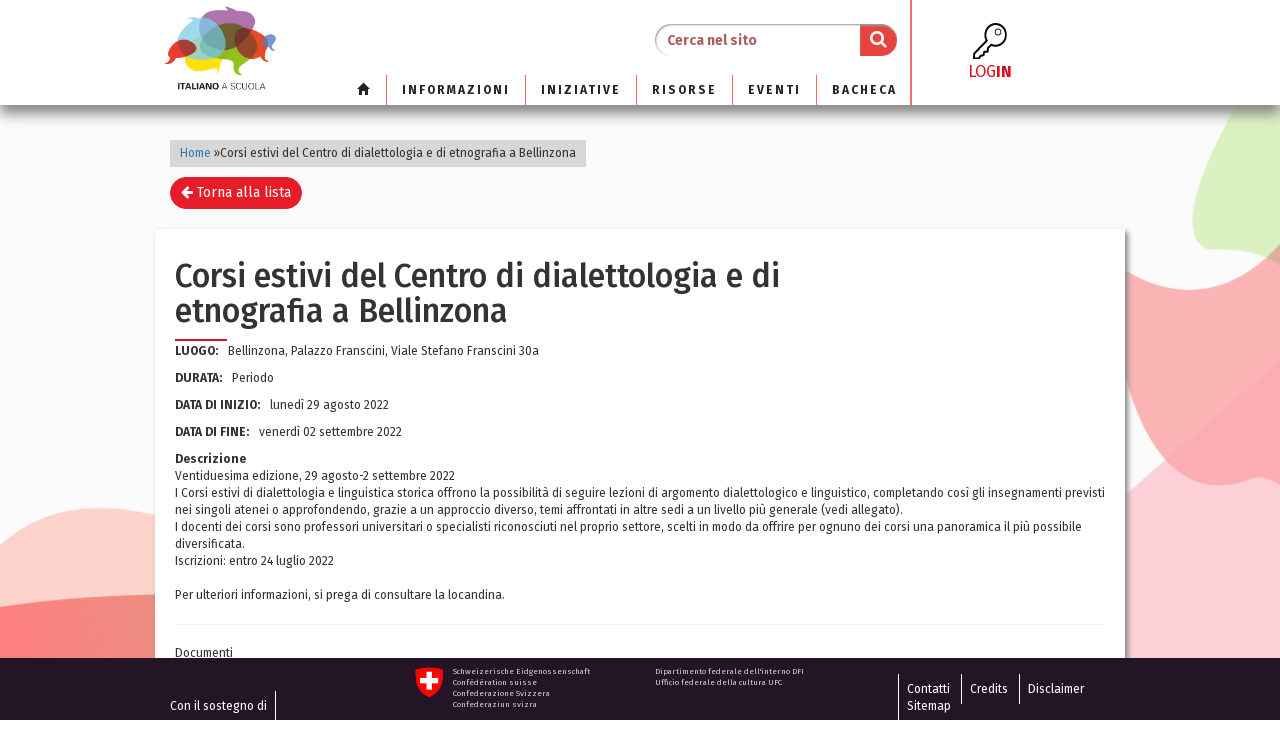

--- FILE ---
content_type: text/html; charset=utf-8
request_url: https://italianoascuola.ch/event/all/1456/
body_size: 4104
content:
<!DOCTYPE html>




<html lang="it">
  <head>
    <meta charset="utf-8">
    <meta http-equiv="X-UA-Compatible" content="IE=edge">
    <meta name="keywords" content="">
    <meta name="description" content="">
    <meta name="viewport" content="width=device-width, initial-scale=1">
    <title></title>
    
    <link rel="shortcut icon" href="/static/images/favicon.ico" type="image/x-icon">
    <link href="/static/bootstrap-3.3.7/css/bootstrap.min.css" rel="stylesheet">
    <link href="/static/bootstrap-3.3.7/css/bootstrap-dialog.min.css" rel="stylesheet">
    <link href="/static/css/bootstrap-datetimepicker.min.css" rel="stylesheet">
    <link href="/static/font-awesome-4.7.0/css/font-awesome.min.css" rel="stylesheet">

    <!-- Your stuff: Third-party CSS libraries go here -->

    <!-- This file stores project-specific CSS -->
    <link href="/static/css/project.css" rel="stylesheet">
    <link href="/static/css/layout.css" rel="stylesheet">
    

    

  </head>
  <body>
      
      <!-- Login modal -->
      <div class="modal fade" id="login-modal" tabindex="-1" role="dialog">
        <div class="modal-dialog" role="document">
          <div class="modal-content">
            <div class="modal-header">
              <button type="button" class="close login-close" data-dismiss="modal" aria-label="Close"><span aria-hidden="true">&times;</span></button>
              <div class="modal-logo text-center">
                <img class="logo" src="/static/images/logo-italiano-a-scuola-400px.jpg">
              </div>
            </div>
            <div class="modal-body">
              <h3 class="text-center">Login</h3>


              <form class="login" method="POST" action="/account/login/">
                <input type='hidden' name='csrfmiddlewaretoken' value='EUZxI8HLPbh1djr56iLWR3dRnXqGHGZlPJg79yA1P1a4v9p0ee6Ww1LY4RiqVety' />
                <input type="hidden" name="next" value="/event/all/1456/" />
                <div class="form-group">
                  <input id="id_username" type="text" name="username" class="form-control" placeholder="E-mail" autofocus="">
                  <span class="icon-table-edit"></span>
                </div>
                <div class="form-group">
                  <input id="id_password" type="password" name="password" class="form-control" placeholder="Password">
                </div>
                <div class="form-group hidden-xs">
                  <div class="col-md-6 no-pad-l">
                    <div class="checkbox">
                      <a href="/account/password_reset/" class="text-danger">Password dimenticata?</a>
                    </div>
                  </div>
                  <div class="col-md-6 no-pad-r text-right">
                    <div class="checkbox">
                      <label>
                        <input type="checkbox" id="id_remember_me" name="remember_me" value="">Mantieni collegamento
                      </label>
                    </div>
                  </div>
                </div>
                <div class="form-group text-right">
                  <button type="submit" class="btn btn-danger padding-70">Accedi</button>
                </div>
                <div class="form-group visible-xs text-center">
                  <a class="button secondaryAction text-danger" href="/account/password_reset/">Password dimenticata?</a> | <a class="button secondaryAction" href="/account/register/">Crea un account</a>
                </div>
              </form>
            </div>
            <div class="modal-footer hidden-xs">
              <div class="col-md-6 no-pad-l text-left">
                <small><a href="/account/register/">Non sei ancora registrato/a?</a></small>
              </div>
              <div class="col-md-6 no-pad-r">
                <div class="btn-group" role="group">
                <a href="/account/register/" class="btn btn-danger btn-radius btn-regis">Registrati</a>
                <a href="/media/docs/Come diventare membri di italianoascuola.pdf" class="btn btn-danger">?</a>
                </div>
                <div style="margin-top:20px" class="col-md-12 no-pad-r">
                  <button type="button" class="close login-help" onclick="location.href='/media/docs/Come diventare membri di italianoascuola.pdf'" aria-label="Help"><span aria-hidden="true">?</span></button>
                </div>
              </div>
            </div>
          </div>
        </div>
      </div>
      

      

      
      <nav class="navbar navbar-default navbar-static-top">
        <div class="container">
          <div class="navbar-header">
            <button type="button" class="navbar-toggle collapsed" data-toggle="collapse" data-target="#navbar" aria-expanded="false">
              <span class="sr-only">Toggle navigation</span>
              <span class="icon-bar"></span>
              <span class="icon-bar"></span>
              <span class="icon-bar"></span>
            </button>
            <a class="navbar-brand logo" href="/">
              <img class="logo hidden-xs" src="/static/images/logo-italiano-a-scuola-400px.jpg">
              <img class="logo visible-xs" src="/static/images/rsz_logo.png">
            </a>
            <div class="visible-xs head-logo-text">
              
              <label></label>
              
            </div>
          </div>
          <!-- Note that the .navbar-collapse and .collapse classes have been removed from the #navbar -->
          <div id="navbar" class="row collapse navbar-collapse">
            
            <div class="col-lg-8 col-md-9 col-sm-9 menu-left">
            
              <div class="row">
                <form class="navbar-form navbar-right" action="/search/" method="GET">
                  <div class="input-group menu-search">
                    <input type="text" class="form-control" id="input-search" name="q" placeholder="Cerca nel sito" value="">
                    <span class="input-group-btn btn-search">
                      <button id="btn-search" class="btn" type="submit"><i class="fa fa-search search-icon"></i></button>
                    </span>
                  </div>
                </form>
                
              </div>
              <div class="row">       
                <ul class="nav navbar-nav navbar-right menu-list">
                  <li><a href="/"><span class="glyphicon glyphicon-home" aria-hidden="true"></span></a></li>
                  




<li class=" menu-li">
	
	<a href="/informazioni/">Informazioni</a>
	
</li>

<li class=" menu-li">
	
	<a href="/iniziative/">Iniziative</a>
	
</li>

<li class=" menu-li">
	
	<a href="/resource/">Risorse</a>
	
</li>

<li class=" menu-li">
	
	<a href="/event/">Eventi</a>
	
</li>

<li class=" menu-li">
	
	<a href="/board/">Bacheca</a>
	
</li>



                  
                  
                  
                </ul>
              </div>
            </div>
              
            <div class="col-lg-2 col-md-1 col-sm-1 fr-xs" style="padding: 0px">
              <a class="btn btn-default btn-login" data-toggle="modal" data-target="#login-modal">
                <img src="/static/images/key1.svg">
                <br>
                log<b>in</b>
              </a>
            </div>
              
          </div><!--/.nav-collapse -->
        </div>
      </nav>

      <div class="content">
        
        
          <div class="container">
            <ol class="breadcrumb">
            
<li>
  
	  <a href="/">Home</a> <span class="separator">&raquo;</span>
  
</li>


            
<li>Corsi estivi del Centro di dialettologia e di etnografia a Bellinzona</li>

            </ol>
          </div>
        
        
        
<div class="container">
  <div class="row" style="margin-bottom:20px;">
    <div class="col-xs-5">
      <a class="btn btn-primary" href="../"><i class="fa fa-arrow-left"></i> Torna alla lista</a>
    </div>
    <div class="col-xs-7 text-right">
      
    </div>
  </div>

  <div class="row justify-content-end"></div>

  <div class="row">
    <div class="wrapper">
      <h1 class="block-title">Corsi estivi del Centro di dialettologia e di etnografia a Bellinzona</h1>
      <hr class="line-20"/>

      

      <div class="line">
        
        

        
        
        
        
        
        
        
        
        
        
        
        
        
        
        
        
        
        
        

        
        
          <span><b>Luogo:</b>Bellinzona, Palazzo Franscini, Viale Stefano Franscini 30a</span>
        
        
        
          <span><b>Durata:</b>Periodo</span>
        
        
        
          <span><b>Data di inizio:</b>lunedì 29 agosto 2022</span>
        
        
          <span><b>Data di fine:</b>venerdì 02 settembre 2022</span>
        
        
        
        
        
        
        
        
        
        
        
        
      </div> <!-- end line -->

      
        <span><b>Descrizione</b></span>
        <p>Ventiduesima edizione, 29 agosto-2 settembre 2022<br />I Corsi estivi di dialettologia e linguistica storica offrono la possibilità di seguire lezioni di argomento dialettologico e linguistico, completando così gli insegnamenti previsti nei singoli atenei o approfondendo, grazie a un approccio diverso, temi affrontati in altre sedi a un livello più generale (vedi allegato).<br />I docenti dei corsi sono professori universitari o specialisti riconosciuti nel proprio settore, scelti in modo da offrire per ognuno dei corsi una panoramica il più possibile diversificata.<br />Iscrizioni: entro 24 luglio 2022<br /><br />Per ulteriori informazioni, si prega di consultare la locandina.</p>
        <hr>
      

      

      

      

      

      

      <div class="row">  
        

        

        

        

        
      </div>

      

      

      
        <div class="row flex midle">
          <div class="col-md-6">
            <p>Documenti</p>
          </div>
        </div>
        <br>
        <div class="table-responsive">
          <table class="table table-hover">
            <tbody>
              
                <tr class="clickable-row midle-row">
                  <td>
                    <div><b>CE2022_programma.pdf</b></div>
                  </td>
                  <td width="100px"><i class="fa fa-file-pdf-o fa-3"></i></td>
                  <td width="100px"><span class="light">PDF</span></td>
                  <td width="100px" class="text-right">456,9 KB</td>
                  <td width="100px" class="text-right">
                    <a href="/secured/event/1456/file_1/events/CE2022_programma.pdf" class="btn btn-download"><i class="fa fa-download text-success"></i></a>
                  </td>
                </tr>
              
            </tbody>
          </table>
        </div>
        <hr> 
      
      <div class="row" style="display:flex; align-items: baseline">
        <div class="col-md-6">
          <div class="block-text">
            
              <img src="/media/cache/65/ef/65ef234fc9c41b0da29a5d38f05ee91b.jpg" alt="">
            
            <span>Creato da R.I., <span class="text-lowercase">Sabato 04 Giugno 2022</span></span>
          </div>
        </div>
        <div class="col-md-6 text-right">
          <div class="block-text"><i>Modificato da</i> R.I., <span class="text-lowercase">Sabato 04 Giugno 2022</span></div>
        </div>
      </div>

      
        <h2>Commenti</h2>
        

        
          <div class="row">
            <div class="col-md-6">
              <p>Effettua il login per lasciare un commento.</p>
            </div>
            <div class="col-md-6 text-right">
              <a class="btn btn-primary" href="/account/login/?next=/event/all/1456/">Accedi</a>
            </div>
        
      

    </div> <!-- /wrapper -->
  </div> <!-- /row -->
</div> <!-- /container -->


      </div>

      <footer class="footer">
        <div class="container">
          <div class="hidden-xs">
            <div class="row" style="display:flex">
              <div class="col-md-3 col-sm-3 footer-left">
                <a href="#">Con il sostegno di</a>
              </div>
              <div class="col-md-6 col-sm-6">
                <div class="row">
                  <div class="col-md-1 col-sm-2 footer-icon">
                    <img src="/static/images/icon-footer.png" width="32" height="32">
                  </div>
                  <div class="col-md-5 col-sm-5 text-small">
                    <ul>
                      <li>Schweizerische Eidgenossenschaft</li>
                      <li>Confédération suisse</li>
                      <li>Confederazione Svizzera</li>
                      <li>Confederaziun svizra</li>
                    </ul>
                  </div>
                  <div class="col-md-5 col-sm-5 text-small">
                    <ul>
                      <li>Dipartimento federale dell'interno DFI</li>
                      <li>Ufficio federale della cultura UFC</li>
                    </ul>
                  </div>
                </div>
              </div>
              <div class="col-md-3 col-sm-3 footer-right">
                <a href="/web/contact/">Contatti</a>
                <a href="/credits/">Credits</a>
                <a href="/disclaimer/">Disclaimer</a>
                <a href="/sitemap/">Sitemap</a>
              </div>
            </div>
          </div>
          <div class="visible-xs">
            <div class="row">
              <div class="col-xs-6 footer-left">
                <a>Con il sostegno di</a>
              </div>
              <div class="col-xs-6 footer-right text-right">
                <a href="/web/contact/">Contatti</a>
                <a href="/credits/">Credits</a>
                <a href="/sitemap/">Sitemap</a>
              </div>
            </div>
            <div class="row" style="margin-top: 15px">
              <div class="col-xs-2 footer-icon">
                <img src="/static/images/icon-footer.png" width="32" height="32">
              </div>
              <div class="col-xs-5 text-small">
                <ul>
                  <li>Schweizerische Eidgenossenschaft</li>
                  <li>Confédération suisse</li>
                  <li>Confederazione Svizzera</li>
                  <li>Confederaziun svizra</li>
                </ul>
              </div>
              <div class="col-xs-5 text-small">
                <ul>
                  <li>Dipartimento federale dell'interno DFI</li>
                  <li>Ufficio federale della cultura UFC</li>
                </ul>
              </div>
            </div>
          </div>
      </footer>

      
      <!-- Your stuff: Third-party javascript libraries go here -->
      <script src="/static/jquery/jquery.min.js"></script>
      <script src="/static/jquery/js.cookie.js"></script>
      <script src="/static/bootstrap-3.3.7/js/bootstrap.min.js"></script>
      <script src="/static/bootstrap-3.3.7/js/bootstrap-dialog.min.js"></script>
      <script src="/static/angularjs/angular.min.js"></script>
      <script src="/static/angularjs/angular-resource.min.js"></script>
      <script src="/static/angularjs/angular-sanitize.min.js"></script>
      <script src="/static/angularjs/angular-cookies.min.js"></script>
      <script src="/static/js/moment-with-locales.min.js"></script>
      <script src="/static/js/bootstrap-datetimepicker.min.js"></script>
      <script src="https://www.google.com/recaptcha/api.js?hl=it" async defer></script>

      <!-- place project specific Javascript in this file -->
      <script src="/static/js/project.js"></script>
      <script src="/static/js/app.js"></script>
      <script src="/static/js/controller.js"></script>
      <script src="/static/js/services.js"></script>

      <script>
        (function(i,s,o,g,r,a,m){
          i['GoogleAnalyticsObject']=r;i[r]=i[r]||function(){
            (i[r].q=i[r].q||[]).push(arguments)
          },i[r].l=1*new Date();a=s.createElement(o),
          m=s.getElementsByTagName(o)[0];a.async=1;a.src=g;m.parentNode.insertBefore(a,m)
        })(window,document,'script','https://www.google-analytics.com/analytics.js','ga');
        ga('create', 'UA-98210351-1', 'auto');
        ga('send', 'pageview');
      </script>

      
      

  </body>
</html>


--- FILE ---
content_type: text/css
request_url: https://italianoascuola.ch/static/css/layout.css
body_size: 5368
content:
@import url(https://fonts.googleapis.com/css?family=Fira+Sans:400,300,300italic,400italic,500,500italic,700,700italic);
body{
	font-family: 'Fira Sans', sans-serif;;
	background: url('/static/images/unten-deckend.png') center center fixed no-repeat;
	background-size: cover;
}

a.logo{
	height: auto;
	padding-top: 0px;
	padding-bottom: 0px
}
img.logo{
	max-width: 150px;
	max-height: 150px;
}
.menu-text{
	text-transform: capitalize!important;
}
.navbar-default{
	background: #ffffff;
	box-shadow: 0px 10px 15px #888888;
}
.navbar{
	border: none;
}
img.img-responsive{
  box-shadow: 3px 3px 5px 0px #888888;
}
.footer{
  position: fixed;
  bottom: 0;
  width: 100%;
  min-height: 50px;
  background-color: #231525;
  color: #ffffff;
  padding-top: 10px;
  z-index: 1000;
}
.footer ul li{
  color: #dad6d6
}
.footer-left, .footer-right{
  align-self: flex-end;
  padding-bottom: 5px
}
.highlight{
  font-weight: 500;
  padding: 15px 20px;
  margin-bottom: 10px;
  border-radius: 4px;
  background: #ebebeb;
}
.g-recaptcha{
  margin: 0 auto;
  width: 304px;
}
.menu-logined{
  float: right;
  border-right: none!important;
}
.menu-search{
	padding-top: 30px;
}
#input-search{
	height: 36px
}
.menu-search input{
	border-radius: 50px;
	box-shadow: 1px 1px 2px #999999 inset;
	border: none;
}
.menu-list > li {
	padding-left: 10px;
	padding-right:10px;
	border-right: 1px solid #f36c6b;
}
.menu-list > li:last-child{
	border-right: none;
}
.menu-list > li > a{
	padding: 5px 5px;
	letter-spacing: 2px;
}
.menu-left{
	padding-right: 35px;
	border-right: 2px solid #f36c6b;
}
ul.navbar-nav{
	padding-top: 10px;
}
ul.navbar-nav li a{
	text-transform: uppercase!important;
	font-weight: bold;
	color: #242424!important;
}
.menu-search input.form-control::-webkit-input-placeholder {
	color: #aa5f60;
	font-weight: bold;
}

input.form-control:-moz-placeholder { /* Firefox 18- */
	color: #aa5f60; 
	font-weight: bold;
}
.breadcrumb>li+li::before{
  content: none;
}
.breadcrumb{
  display: -webkit-inline-box;
  padding: 5px 10px;
  background: #d7d7d7;
  border-radius: 0px;
  margin-bottom: 10px;
  margin-top: -10px;
}

.navbar-brand{
  padding: 0px 5px 0px 5px;
}
.badge{
  border-radius: 0px;
  background: #93c120;
}
.midle{
  vertical-align: middle!important;
}
label{
  font-weight: 700!important;
}
.menu-li{
  display: -webkit-box!important;
  -webkit-box-align: baseline;
}
input.form-control::-moz-placeholder {  /* Firefox 19+ */
	color: #aa5f60; 
	font-weight: bold;
}
h1.block-title{
  max-width: 850px;
}
.logo-block{
  width: 200px;
  float: right;
}
.logo-block img, img.logo-block-xs{
  width: 100%;
  object-fit: cover;
  border: 2px solid #dedede;
  background: #fff;
  box-shadow: 0 7px 10px #999;
  padding: 7px;
  -webkit-transition: 0.3s;
  -moz-transition: 0.3s;
  -o-transition: 0.3s;
  transition: 0.3s;
}
.dropdown:hover .dropdown-menu {
  display: block;
  margin-top: 0;
}
.dropdown-menu>.active>a,
.dropdown-menu>.active>a:focus,
.dropdown-menu>.active>a:hover,
.navbar-default .navbar-nav>.open>a,
.navbar-default .navbar-nav>.open>a:focus,
.navbar-default .navbar-nav>.open>a:hover,
.dropdown-menu>li>a:hover{
  background: inherit;
  color: #e71c29!important;
}
.jumbotron{
  margin-bottom: 20px;
}
.navbar-default .navbar-nav>.active>a,
.navbar-default .navbar-nav>.active>a:focus,
.navbar-default .navbar-nav>.active>a:hover{
  background: inherit;
  color: #e71c29!important;
}
.form-inline .form-group{
  margin-right: 5px;
}
ul.faminus {
  list-style: none;
  padding: 0;
}
ul.faminus li {
  padding-left: 1.3em;
}
li.fa-minus:before{
  content: "-";
  display: inline-block;
  margin-left: 5px;
  padding-right: 3px;
}

input.form-control:-ms-input-placeholder {  
	color: #aa5f60;  
	font-weight: bold;
}
.btn-search button{
	border-top-right-radius: 50px;
	border-bottom-right-radius: 50px;
	box-shadow: 0px 1px 2px #999999 inset;
	background: #e74340;
	border-left: none;
	border-right: none;
	border-top-color:#999999; 
	border-bottom-color: #ffffff;
  padding: 6px 12px;
}
.search-icon{
	color: #ffffff;
	font-size: 22px;
}
#btn-search:focus, #btn-search:focus:active{
	background: #e74340
}
.btn-search button.btn-default:hover{
	color: #e74340!important;
}
.btn-login{
	width: 100%;
	height: 100%;
	border: none;
	border-radius: 0px!important;
	padding-top: 30px!important;
	padding-bottom: 30px!important;
	font-weight: normal;
	text-transform: uppercase;
	font-size: 20px;
	color: #da0f1d;
}
.btn-login img{
  height: 38px;
}
.btn-logout{
  width: 100%;
  height: 100%;
  border: none;
  border-radius: 0px!important;
  padding-top: 18px!important;
  padding-bottom: 20px!important;
  font-weight: normal;
  text-transform: uppercase;
  font-size: 20px;
  color: #da0f1d;
}
.fa-3{
  margin-top: 10px;
  margin-bottom: 10px;
  font-size: 2em;
}
a.btn-login:hover, a.btn-login:focus, a.btn-login:active{
	/*background: transparent;*/
	color: #93c120!important;
}
.content{
	margin-top: 40px;
	margin-bottom: 100px;
}

.footer-left a{
	color: #ffffff;
	cursor: pointer;
	text-decoration: none;
	padding: 5px 5px 5px 0px;
	border-right: 1px solid #ffffff;
}
.footer-right a{
	color: #ffffff;
	cursor: pointer;
	text-decoration: none;
	padding: 5px 0px 5px 5px;
	border-left: 1px solid #ffffff;
}
.card{
  background: #fff;
	box-shadow: 3px 3px 5px 0px #888888;
	width: 100%;
	min-height: 150px;
	position: relative;
}
.card-border{
	border: 1px solid #888888
}
/*
.carousel-control{
	top: auto;
  height:auto;
	width: auto;
	bottom: 20px;
	background: #e9e6e3;
  background-image: none;
	padding: 5px 15px;
	border: 2px solid red;
	border-radius: 50px;
}
.carousel-control.left {
	left: 40px;
  background-image: none;
}
.carousel-control.right {
	left: 100px;
	right: auto;
	background-image: none;
}
#carousel .carousel-inner{
	max-height: 350px
}
.carousel-inner>.item>img{
	max-height: 100%;
	width: 100%
}
*/
.btn{
	border-radius: 50px 50px 50px 50px;
	padding: 10px 25px;
}
.btn-right{
	float: right;
}
div.vertical-line{
	width: 100%;
	height: 50px;
	border-right: 2px solid #da0f1d;
}

.nomargin-lr{
	margin-left: 0px;
	margin-right: 0px;
}
.home-h2{
	font-weight: normal;
	height: 130px;
	width: 100%;
	position: relative;
	font-size: 30px;
	font-weight: normal;
}
.home-h2 span{
	position: absolute;
	bottom: 5px;
	font-weight: 200;
	padding-right: 10px
}
span pre{
  white-space: inherit;
  white-space: pre-wrap;
  white-space: -moz-pre-wrap;
  white-space: -pre-wrap;
  white-space: -o-pre-wrap;
  display: inline-flex;
  font-size: 14px;
  background: none;
  border: none;
  margin-bottom: 0px;
  padding: 0px;
  font-family: 'Fira Sans', sans-serif;
}
.home-box{
	width: 100%;
	height: 180px;
	position: relative;
}
.home-text{
	width: 100%;
	height: 120px;
	padding: 20px;
	overflow: auto;
}
.box-greenlight{
	background: #e6f6c9
}
.btn-red{
	background: #e71c29;
  color: #fff;
}
.btn-gray{
  background: #494949;
  color: #ffffff;
}
.btn-graylight{
	background: #eee;
	color: #000;
}
.btn-primary{
  background-color: #e71c29;
  border-color: #e71c29;
}
.btn-primary:hover, .btn-primary:focus, .btn-primary.focus, .btn-primary:active,
.btn-primary.active,.btn-primary:active:hover,
.btn-primary.active:hover,.btn-primary:active:focus,
.btn-primary.active:focus{
  background-color: #e71c29;
  border-color: #e71c29;
}
.btn-primary:hover,.btn-primary:active:hover,.btn-primary.active:hover,.btn-primary:active:hover,
.btn-success:hover,.btn-success:active:hover,.btn-success.active:hover,.btn-success:active:hover,
.btn-danger:hover,.btn-danger:active:hover,.btn-danger.active:hover,.btn-danger:active:hover,
.btn-red:hover,.btn-red:active:hover,.btn-red.active:hover,.btn-red:active:hover{
box-shadow: 2px 3px 8px 4px rgba(0, 0, 0, 0.25), 4px 9px 12px 4px rgba(0, 0, 0 , 0.19)
}
.navbar-default .navbar-toggle{
  border-color: transparent
}
hr.line-20{
  margin-right:100%;
	width: 50px;
	border: 1px solid #da0f1d;
	margin-left: 0px;
	margin-top: 2px;
	margin-bottom: 2px;
}
.hbox-right-header{
	padding: 15px
}
.hbox-right-header h3{
	margin:0px;
}
.hbox-right-list{
	list-style-type: none;
	padding-left: 10px;
	padding-right: 10px;
	padding-bottom: 10px
}
.hbox-right-list li{
	margin-bottom: 10px
}
.hbox-right-list li a{
	width: 100%
}
.icon-btn{
	font-size: 30px;
	width: 50px;
	height: 50px;
	background: #e71c29;
	float: left;
	border-radius: 30px;
	font-weight: 300;
	text-align: center;
	margin-right: 15px
}
.icon-btn i{
	line-height: 50px
}
.hbox-right-list li span{
	padding: 5px 0px;
	text-align: left;
	font-size: 20px;
	font-weight: 200;
	color: #ffffff;
	word-break: keep-all;
}
.btn-no-white-space{
	white-space: normal;
	text-align: initial;
	padding: 6px 6px;
}
.table-event{
	max-height: 250px;
	overflow: auto;
	line-height: 90%
}
.hbox-right-footer button{
	text-align: center;
}
.btn-event{
	margin-top: 5px;
	margin-bottom: 10px;
}
.insert-icon{
	float: right;
}
.table-ev>tbody>tr:nth-child(odd)> .td-bold{
	background: #f3cccc;
}
.table-ev>tbody>tr:nth-child(odd)> .td-light{
	background: #f9e3e3;
}
.table-ev>tbody>tr:nth-child(even)> .td-bold{
	background: #d7d9c4;
}
.table-ev>tbody>tr:nth-child(even)> .td-light{
	background: #f6f6f0;
}
.table-ev>tbody>tr.is-past-event:nth-child(odd)> .td-bold{
	background: #6699CC;
}
.table-ev>tbody>tr.is-past-event:nth-child(odd)> .td-light{
	background: #b7c9e2;
}
.table-ev>tbody>tr.is-past-event:nth-child(even)> .td-bold{
	background: grey;
}
.table-ev>tbody>tr.is-past-event:nth-child(even)> .td-light{
	background: lightgrey;
}
.footer-icon{
	text-align: right;
}
.footer ul{
	list-style-type: none;
	padding-left: 0px
}
.text-small{
	font-size: 10px
}
#login-modal .modal-header, #login-modal .modal-footer{
	border: none;
}
button.close{
	border: 2px solid #f51329;
	width: 32px;
	height: 32px;
	border-radius: 50px;
}
button.close span{
	color: #f51329;
}
*:focus, .btn:focus {
	outline: 0!important;
}
.modal-logo{
	width: 100%;
	padding-top: 50px;
}
#login-modal .modal-dialog{
	max-width: 500px;
}
#login-modal h3{
	margin-top: 0px
}
#login-modal .modal-body, #login-modal .modal-footer{
	padding-left: 40px;
	padding-right: 40px;
	padding-top: 0px
}
#login-modal .modal-footer{
	padding-top: 30px;
	display: flex;
	display: -webkit-flex;
	align-items: baseline;
}
input.form-control, select.form-control, textarea.form-control{
	border-color: #f8455c;
  min-height: 40px;
}
input.form-control{
  height: 40px;
}
.text-danger{
	color: #f8455c;
}
.no-pad-l{
	padding-left: 0px;
}
.no-pad-r{
	padding-right: 0px;
}
input[type=checkbox]{
	margin: 1px 0 0;
	height: 18px;
	width: 18px;
}
input[type=checkbox]:after {
	content: " ";
	height: 18px;
	width: 18px;
	background-color: #ffffff;
	display: inline-block;
	visibility: visible;
	border: 1px solid #7e7e7e;
	border-radius: 5px 
}
#keep-connect{
	margin-left: -25px;
}

input[type=checkbox]:checked:after{
	font-family: 'FontAwesome';
	content: "\f00c";
	font-size: 15px;
	background-color: #8dd78e
}
.padding-70{
	padding-left: 70px;
	padding-right: 70px;
}
.btn-regis{
	padding-top: 5px;
	padding-bottom: 5px;
	background-color: #ffffff;
	color: #e71c29;
}
textarea:focus, input:focus, .uneditable-input:focus, select:focus {   
    border-color: rgba(231, 28, 41, 1) !important;
    border: 3px solid;
}
.close{
	opacity: 1
}
.navbar-default .navbar-toggle .icon-bar{
  background: red;
}
.panel-default{
  border: none;
  background: #ffffff;
  box-shadow: 0px 3px 5px #888888;
  border-radius: 0;
  height: 260px;
}
.panel-body{
  height: 100%;
  padding: 0px;
}
.panel-body .box-xl{
  position: relative;
  height: 100%;
}
.panel-body .box-xl img{
  height: 100%;
  object-fit: cover;
}
.box-heading{
  border-radius: 0;
  font-weight: 200;
  border:none;
  position: absolute;
  top: 0;
  left: 0;
  right: 0;
}
.box-xl{
  position: relative;
  height: 100%;
  width: 100%;
  border-bottom: 1px solid rgba(224, 224, 224, .9);
}
.box-xl .box-btn{
  position: absolute;
  bottom: 0;
  left: 0;
  right: 0;
  background: transparent;
  text-align:center;
  padding: 20px 10px;
}

.flex{
  display: flex;
}
.box-xl .box-heading .title{
  padding: 10px 15px;
  color: #fff;
  font-size: 25px;
  background: #e71c29;
}
.box-xl .box-heading .desc-top{
  max-height: 200px;
  overflow: auto;
  padding: 15px 20px;
  background-color: rgba(255,255,255,.8);
  color: #000;
  font-weight: 400
  filter: alpha(opacity=80);
}
.box-xl .desc-bottom{
  max-height: 100px;
  overflow: auto;
  padding: 15px 20px;
  position: absolute;
  bottom: 0;
  background-color: rgba(255,255,255,.8);
  color: #000;
  left:0;   /** new  **/
  right:0;  /** new  **/
  filter: alpha(opacity=80);
}
.font-30{
  font-size: 30px
}
.font-20{
  font-size: 20px;
}
.table.list thead{
  background: #f7b0b2;
  border-bottom: 0px;
  border-collapse: initial;
  box-shadow: none;
}
.table.list thead tr th{
  border-bottom: 0px;
  box-shadow: none;
}
.table.list tbody>tr>td{
border: none;
}
.table.list tbody>tr:nth-child(even){
  background: #f4e9e9
}
.table.list tbody>tr:nth-child(odd){
  background: #f8f6f6
}
.user-block{
  display: flex;
  display: -webkit-flex;
  align-items: center;
}
.user-block img{
  width: 40px;
  height: 40px;
  float: left;
}
.user-block span{
  display: block;
  margin-left: 10px;
}
.whww span{
  display: block;
}
span.light{
  color: #999;
}
.profile{
  padding: 25px 50px;
}
.profile span br{
  display: none;
}
.line span b{
  text-transform: uppercase;
}
.profile .box-img{
  position: absolute;
  right: 50px;
  top: 20px;
  width: 212px;
  height: 250px;
}
.profile .box-img img{
  width: 212px;
  height: 212px;
  border-radius: 50%;
  border: 2px solid #dedede;
  background: #fff;
  padding: 7px;
  box-shadow: 0 7px 10px #999;
  -webkit-transition: 0.3s;
  -moz-transition: 0.3s;
  -o-transition: 0.3s;
  transition: 0.3s;
}
.profile span, .line span{
  display: block;
  padding-bottom: 10px;
}
.profile span b, .line span b{
  padding-right: 10px;
}
.profile span ul, .line span ul{
  display: inline-table;
  margin-bottom: 0px;
  padding-left: 0px;
}
.profile span ul li, .line span ul li{
  list-style-type: none;
}
.profile-footer{
  padding: 10px;
  background: #dadada;
  text-align: right
}
.wrapper{
  background: #ffffff;
  box-shadow: 3px 3px 5px 0px #888888;
  padding: 10px 20px;
  position: relative;
}
.block-text{
  padding-bottom: 5px;
  color: rgb(140, 140, 140)
}
.btn.btn-small{
  padding: 5px 25px;
  background: #ffffff;
  border: 2px solid #000;
}
.flex.midle{
  align-items: baseline;
}
.table>tbody>tr.midle-row>td{
  vertical-align: middle;
}
.btn.btn-download{
  padding: 6px 10px;
  background: #ffffff;
  border: 2px solid #000;
  border-radius: 50px
}
.jumbotron{
  border-radius: 0px!important;
  padding: 0px 10px 10px 10px!important;
  box-shadow: 3px 3px 5px 0px #888888;
}
.jumbotron p{
  font-size: 14px;
  margin-top: 15px
}


@media (max-width: 768px) { 
  .menu-list > li {
    border-right: none;
    text-align: center;
    font-size: 25px
  }
  .dropdown-menu>li>a{
    text-align: center;
  } 
  .menu-li{
    display: block;
  }
  img.logo{
    max-width: 70px;
    max-height: 70px;
  }
  .head-logo-text{
    text-align: center;
  }
  .head-logo-text{
    font-size: 20px;
    margin-top: 10px;
    margin-left: -25px;
  }
  img.logo-text{
    width: 180px;
    margin-left: -25px;
  }
  .menu-left{
    border: none;
  }
  .navbar-default .navbar-form{
    border: none;
  }
  .navbar-default .navbar-collapse{
    background: rgba(255,255,255,.7);
  }
  .btn-login, .btn-logout{
    width: 100px;
    height: 100px;
    border: 2px solid red;
    border-radius: 50px!important;
    padding-top: 15px!important;
    margin-bottom: 15px;
  }
  .btn-logout .fa-3{
    font-size: 2em;
    margin-left:15px;
  }
  .btn-logout{
    font-size: 20px;
    padding-left: 15px
  }
  .fr-xs{
    float: right;
  }
  .navbar-nav{
    margin-bottom: 50px
  }
  .profile{
    text-align: center
  }
  .profile .box-img{
    position: static;
    margin-bottom: 20px;
    width: 100%;
  }
  .profile span br {
    display: block
  }
  .profile-footer{
    text-align: center
  }
  .footer{
    position: static;
  }
  .nomargin-lr button{
    margin-bottom: 10px
  }
  .home-h2{
    height: inherit;
  }
  div.vertical-line{
    border-right: none;
    border-bottom: 2px solid #da0f1d;
    width: 50px
  }
  .form-horizontal .form-group{
    margin-left: 0px;
    margin-right: 0px;
  }
  .login .form-group button {
    width: 100%
  }
  .panel-default{
    height: 235px;
  }
}

table.table-hover tr {
  cursor: pointer;
}

#id_honeypot {
    display: none;
}
.panel-default.comment-pan{
  height: auto;
}
.comment-pan .panel-heading{
  display: -webkit-flex;
  display: flex;
  align-items: center;
  background: #d7efc3;
}
.unpub .comment-pan .panel-heading{
  background: #ddd;
  color: #333;
}
.heading-btn-group li{
  float: left;
  margin-left: 5px;
  list-style: none;
}
.comment-list .row {
  margin-bottom: 0px;
}
.comment-list .panel .panel-heading {
  border:none;
  border-top-right-radius:0px;
  top: 1px;
}
.comment-list .panel .panel-body {
  padding: 10px;
}
@media (min-width: 768px) and (max-width: 991px){
  .menu-list > li {
    padding:0px 4px;
  }
  .panel-default{
    height: 260px;
  }
}
@media (min-width: 768px) {
  .comment-list .arrow:after, .comment-list .arrow:before {
    content: "";
    position: absolute;
    width: 0;
    height: 0;
    border-style: solid;
    border-color: transparent;
  }
  .comment-list .panel.arrow.left:after, .comment-list .panel.arrow.left:before {
    border-left: 0;
  }
  .comment-list .panel.arrow.left:before {
    left: -10px;
    top: 11px;
    border-right-color: #e71c29;
    border-width: 10px;

  }
  .comment-list.unpub .panel.arrow.left:before, .comment-list.unpub .panel.arrow.left:after{
    border-right-color: #ddd;
  }
  .comment-list .panel.arrow.left:after {
    left: -10px;
    top: 12px;
    border-right-color: #e71c29;
    border-width: 9px;
  }
}
@media (max-width: 1365px) and (min-width: 992px){
  h1.block-title{
    max-width: 700px
  }
  .panel-default{
    height: 260px;
  }
}
@media (max-width: 991px){
  h1.block-title{
    max-width: 500px
  }
}
@media (max-width: 768px){
  h1.block-title{
    max-width: 100%
  }
  img.logo-block-xs{
    max-width: 250px;
    margin-bottom: 10px;
  }
}
@media (min-width: 1366px){
  .container{ width: 1170px!important}
}
@media (max-width: 1600px){
  .btn{
    padding: 5px 10px;
  }
}
@media (min-width: 1600px){
 .table-event{
    height: 303px;
    max-height: 303px;
  }
}
@media (min-width: 1366px) and (max-width: 1599px){
  .table-event{
    height: 349px!important;
    max-height: 349px!important
  }
}
@media (max-width: 1200px){
  .table-event{
    height: 299px;
    max-height: 299px;
  }

}
@media (min-width: 1201px) and (max-width: 1365px){
  .table-event{
    height: 272px;
    max-height: 272px;
  }
}
@media(min-width:1200px){
  .container{ width: 970px }
}
@media (max-width: 990px){
  .vertical-line{
    height: 0px!important;
  }
}
@media (min-width: 769px) and (max-width: 1600px){
  body{font-size: 12px}
  img.logo{
    max-width: 120px;
    max-height: 120px;
  }
  h1{
    font-size: 32px;
  }
  h2{
    font-size: 26px;
  }
  h3{
    font-size: 20px;
  }
  .panel-body .box-xl img {
    height: 100%;
  }
  .btn-logout{
    padding-bottom: 13px!important
  }
  .navbar-default{
    box-shadow: 0px 9px 12px #888888;
  }
  .footer{
    min-height: 40px;
    padding-top: 8px;
  }
  .menu-search{
    padding-top: 16px
  }
  #input-search{
    height: 29px;
  }
  .menu-left{
    padding-right: 28px;
  }
  .btn-search button{
    padding: 5px 10px
  }
  .search-icon{
    font-size: 18px;
  }
  .btn-login{
    padding-top: 21px!important;
    padding-bottom: 21px!important;
    font-size: 16px;
  }
  .btn-login img {
    width: 40px;
    height: 40px;
  }
  .btn-logout{
    padding-top: 14px;
    padding-bottom: 16px;
    font-size: 16px;
  }
  .fa-3{
    margin-top: 8px;
    margin-bottom: 8px;
  }
  .content {
    margin-top: 40px;
    margin-bottom: 96px;
  }
  .footer-left a{
    padding: 8px 8px 8px 0px;
  }
  .footer-right a{
    padding: 8px;
  }
  .card{
    min-height: 120px;
  }

  .home-box{
    height: 145px;
  }
  .home-text{
    height: 95px;
    padding: 15px
  }
  .hbox-right-header{
    padding: 12px
  }
  .hbox-right-list{
    padding-left: 8px;
    padding-right: 8px;
    padding-bottom: 8px
  }
  .hbox-right-list li {
    margin-bottom: 8px
  }
  .icon-btn{
    font-size: 25px;
    width: 40px;
    height: 40px;
    margin-right: 12px
  }
  .icon-btn i {
    line-height: 40px;
  }
  .hbox-right-list li span{
    padding: 4px 0px;
    font-size: 16px
  }
  .btn-no-white-space{
    padding: 5px;
  }
  .btn-event{
    margin-top: 10px;
    margin-bottom: 25px;
  }
  .text-small{
    font-size: 8px
  }
  button.close{
    width: 25px;
    height: 25px
  }
  .modal-logo{
    padding-top: 40px
  }
  #login-modal .modal-dialog{
    max-width: 400px;
  }
  #login-modal .modal-body, #login-modal .modal-footer{
    padding-left: 32px;
    padding-right: 32px
  }
  #login-modal .modal-footer{
    padding-top: 25px
  }
  input.form-control, select.form-control, textarea.form-control{
    min-height: 32px
  }
  input.form-control{
    height: 32px
  }
  input[type=checkbox], input[type=checkbox]:after{
    height: 15px;
    width: 15px
  }
  #keep-connect{
    margin-left: -20px
  }
  input[type=checkbox]:checked:after{
    font-size: 12px
  }
  .padding-70{
    padding-left: 55px;
  padding-right: 55px
  }
  .box-xl .box-btn{
    padding: 15px 8px
  }
  .box-xl .box-heading .title{
    padding: 8px 12px;
    font-size: 20px
  }
  .box-xl .box-heading .desc-top{
    max-height: 160px;
    padding: 12px 16px;
    font-weight: 300;
  }
  .box-xl .desc-bottom{
    max-height: 80px;
    padding: 12px 16px
  }
  .font-30{
    font-size: 24px
  }
  .font-20{
    font-size: 16px
  }
  .user-block img{
    width: 32px;
    height: 32px
  }
  .user-block span{
    margin-left: 8px;
  }
  .profile{
  padding: 20px 40px;
  }
  .profile .box-img{
    width: 170px;
    height: 200px;
  }
  .profile .box-img img{
    width: 170px;
    height: 170px;
  }
}

.tooltip-inner{
    min-width: 100px;
    max-width: 100%; 
}
video{
  width: 100%;
}
iframe{
  width: 100%;
}
input.form-control-danger, textarea.form-control-danger, select.form-control-danger{
  background-color: yellow;
}
.has-error input[type=checkbox], .has-error input[type=checkbox]:after{
  background-color: yellow !important;
  color: black !important;
}
#error_1_id_accept_terms, #error_1_id_confirmation, #error_1_id_captcha{
  background-color: yellow;
}

.modal2 {
  position: fixed; /* Stay in place */
  z-index: 1001; /* Sit on top */
  left: 0;
  top: 0;
  bottom: 0;
  right: 0;
  background-color: rgba(0,0,0,0.4); /* Black w/ opacity */
}

.modal2-content {
  background-color: #fefefe;
  margin: 100px auto;
  padding: 20px;
	max-width: 600px;
  border: 1px solid rgba(0,0,0,.2);
  border-radius: 6px;
}

.modal2-content label {
  max-width: 500px;
}

.mb-1 {
  margin-bottom: 0.5em;
}

.d-flex {
  display: flex;
}

.d-flex input[type=radio] {
  margin: 0;
}


--- FILE ---
content_type: image/svg+xml
request_url: https://italianoascuola.ch/static/images/key1.svg
body_size: 2173
content:
<svg width="550" height="520" xmlns="http://www.w3.org/2000/svg" xmlns:xlink="http://www.w3.org/1999/xlink">
 <style type="text/css">.st0{clip-path:url(#SVGID_2_);}
	.st1{clip-path:url(#SVGID_4_);enable-background:new    ;}
	.st2{clip-path:url(#SVGID_6_);}
	.st3{clip-path:url(#SVGID_8_);}
	.st4{clip-path:url(#SVGID_10_);fill:#020203;}
	.st5{clip-path:url(#SVGID_12_);}
	.st6{clip-path:url(#SVGID_14_);fill:#020203;}</style>
 <g>
  <title>background</title>
  <rect fill="none" id="canvas_background" height="522" width="552" y="-1" x="-1"/>
 </g>
 <g>
  <title>Layer 1</title>
  <g id="svg_1">
   <defs stroke-width="0" transform="translate(-298.5,0) translate(874.5,0) translate(-298.5,0) translate(0.5,0) translate(-298.5,0) translate(0.5,0) translate(-298.5,0) translate(891.5,0) translate(-298.5,0) translate(0.5,0) translate(-298.5,0) translate(0.5,0) translate(0,-70) translate(0,200) translate(0,-70) translate(0,-70) translate(0,-70) translate(0,200) translate(0,-70) translate(0,-70) translate(0,-9.5367431640625e-7) translate(0,-70) translate(0,240) translate(0,-70) translate(0,-70) translate(0,-70) translate(0,137) translate(0,-70) translate(0,-70) translate(1,1) translate(0,-70) translate(0,284) translate(0,-70) translate(0,-70) translate(0,-70) translate(0,0.20000076293945312) translate(-298.5,0) translate(846.5,0) translate(-298.5,0) translate(0.5,0) translate(-298.5,0) translate(0.5,0) translate(-298.5,0) translate(2240.5,0) translate(-298.5,0) translate(0.5,0) translate(-298.5,0) translate(0.5,0) translate(-298.5,0) translate(0.5,0) translate(-298.5,0) translate(0.5,0) translate(-298.5,0) translate(0.5,0) translate(-298.5,0) translate(0.5,0) translate(-298.5,0) translate(0.5,0) translate(-298.5,0) translate(988.5,0) translate(-298.5,0) translate(0.5,0) translate(-298.5,0) translate(0.5,0) translate(-298.5,0) translate(995.5,0) translate(-298.5,0) translate(0.5,0) translate(-298.5,0) translate(-0.4999969005584717,0) translate(-298.5,0) translate(1932.5,0) translate(-298.5,0) translate(0.5,0) translate(-298.5,0) translate(0.5,0) translate(-298.5,0) translate(0.5,0) translate(-298.5,0) translate(6.5,0) translate(-298.5,0) translate(0.5,0) translate(-298.5,0) translate(9326.5,0) translate(-298.5,0) translate(0.5,0) translate(-298.5,0) translate(0.5,0) translate(-298.5,0) translate(0.5,0) translate(-298.5,0) translate(0.5,0) translate(-298.5,0) translate(0.5,0) translate(-298.5,0) translate(0.5,0) translate(-298.5,0) translate(-2.5,0) translate(-298.5,0) translate(-13.5,0) translate(-298.5,0) translate(-8.5,0) translate(-298.5,0) translate(0.5,0) translate(-298.5,0) translate(20.5,0) translate(-298.5,0) translate(0.5,0) translate(-298.5,0) translate(0.5,0) translate(-298.5,0) translate(6.5,0) translate(-298.5,0) translate(3.5,0) translate(-298.5,0) translate(14.5,0) translate(-298.5,0) translate(14.5,0) translate(-298.5,0) translate(9.5,0) translate(-298.5,0) translate(0.5,0) translate(-298.5,0) translate(0.5,0) translate(-298.5,0) translate(-2.5,0) translate(-298.5,0) translate(-16.5,0) translate(-298.5,0) translate(-10.5,0) translate(-298.5,0) translate(0.5,0) translate(-298.5,0) translate(0.5,0) translate(-298.5,0) translate(0.5,0) translate(-298.5,0) translate(0.5,0) translate(-298.5,0) translate(0.5,0) translate(-298.5,0) translate(0.5,0) translate(-298.5,0) translate(3.5,0) translate(-298.5,0) translate(1222.5,0) translate(-298.5,0) translate(0.5,0) translate(-298.5,0) translate(0.5,0) translate(-298.5,0) translate(0.5,0) translate(-298.5,0) translate(4054.5,0) translate(-298.5,0) translate(0.5,0) translate(-298.5,0) translate(0.5,0) translate(-298.5,0) translate(0.5,0) translate(-298.5,0) translate(0.5,0) translate(-298.5,0) translate(0.5,0) translate(-298.5,0) translate(0.5,0) translate(-298.5,0) translate(0.5,0) translate(-298.5,0) translate(0.5,0) translate(-298.5,0) translate(-5.5,0) translate(-298.5,0) translate(-2.5,0) translate(-298.5,0) translate(-2.5,0) translate(-298.5,0) translate(-2.5,0) translate(-298.5,0) translate(0.5,0) translate(-298.5,0) translate(0.1999969482421875,0) ">
    <polygon stroke-width="0" points="444.7,559.3 210.5,559.3 210.5,83.5 444.7,83.5 678.9,83.5 678.9,559.3   " id="SVGID_1_"/>
   </defs>
   <clipPath stroke-width="0" transform="translate(-298.5,0) translate(874.5,0) translate(-298.5,0) translate(0.5,0) translate(-298.5,0) translate(0.5,0) translate(-298.5,0) translate(891.5,0) translate(-298.5,0) translate(0.5,0) translate(-298.5,0) translate(0.5,0) translate(0,-70) translate(0,200) translate(0,-70) translate(0,-70) translate(0,-70) translate(0,200) translate(0,-70) translate(0,-70) translate(0,-9.5367431640625e-7) translate(0,-70) translate(0,240) translate(0,-70) translate(0,-70) translate(0,-70) translate(0,137) translate(0,-70) translate(0,-70) translate(1,1) translate(0,-70) translate(0,284) translate(0,-70) translate(0,-70) translate(0,-70) translate(0,0.20000076293945312) translate(-298.5,0) translate(846.5,0) translate(-298.5,0) translate(0.5,0) translate(-298.5,0) translate(0.5,0) translate(-298.5,0) translate(2240.5,0) translate(-298.5,0) translate(0.5,0) translate(-298.5,0) translate(0.5,0) translate(-298.5,0) translate(0.5,0) translate(-298.5,0) translate(0.5,0) translate(-298.5,0) translate(0.5,0) translate(-298.5,0) translate(0.5,0) translate(-298.5,0) translate(0.5,0) translate(-298.5,0) translate(988.5,0) translate(-298.5,0) translate(0.5,0) translate(-298.5,0) translate(0.5,0) translate(-298.5,0) translate(995.5,0) translate(-298.5,0) translate(0.5,0) translate(-298.5,0) translate(-0.4999969005584717,0) translate(-298.5,0) translate(1932.5,0) translate(-298.5,0) translate(0.5,0) translate(-298.5,0) translate(0.5,0) translate(-298.5,0) translate(0.5,0) translate(-298.5,0) translate(6.5,0) translate(-298.5,0) translate(0.5,0) translate(-298.5,0) translate(9326.5,0) translate(-298.5,0) translate(0.5,0) translate(-298.5,0) translate(0.5,0) translate(-298.5,0) translate(0.5,0) translate(-298.5,0) translate(0.5,0) translate(-298.5,0) translate(0.5,0) translate(-298.5,0) translate(0.5,0) translate(-298.5,0) translate(-2.5,0) translate(-298.5,0) translate(-13.5,0) translate(-298.5,0) translate(-8.5,0) translate(-298.5,0) translate(0.5,0) translate(-298.5,0) translate(20.5,0) translate(-298.5,0) translate(0.5,0) translate(-298.5,0) translate(0.5,0) translate(-298.5,0) translate(6.5,0) translate(-298.5,0) translate(3.5,0) translate(-298.5,0) translate(14.5,0) translate(-298.5,0) translate(14.5,0) translate(-298.5,0) translate(9.5,0) translate(-298.5,0) translate(0.5,0) translate(-298.5,0) translate(0.5,0) translate(-298.5,0) translate(-2.5,0) translate(-298.5,0) translate(-16.5,0) translate(-298.5,0) translate(-10.5,0) translate(-298.5,0) translate(0.5,0) translate(-298.5,0) translate(0.5,0) translate(-298.5,0) translate(0.5,0) translate(-298.5,0) translate(0.5,0) translate(-298.5,0) translate(0.5,0) translate(-298.5,0) translate(0.5,0) translate(-298.5,0) translate(3.5,0) translate(-298.5,0) translate(1222.5,0) translate(-298.5,0) translate(0.5,0) translate(-298.5,0) translate(0.5,0) translate(-298.5,0) translate(0.5,0) translate(-298.5,0) translate(4054.5,0) translate(-298.5,0) translate(0.5,0) translate(-298.5,0) translate(0.5,0) translate(-298.5,0) translate(0.5,0) translate(-298.5,0) translate(0.5,0) translate(-298.5,0) translate(0.5,0) translate(-298.5,0) translate(0.5,0) translate(-298.5,0) translate(0.5,0) translate(-298.5,0) translate(0.5,0) translate(-298.5,0) translate(-5.5,0) translate(-298.5,0) translate(-2.5,0) translate(-298.5,0) translate(-2.5,0) translate(-298.5,0) translate(-2.5,0) translate(-298.5,0) translate(0.5,0) translate(-298.5,0) translate(0.1999969482421875,0) " id="SVGID_2_">
    <use stroke-width="0" id="svg_2" xlink:href="#SVGID_1_"/>
   </clipPath>
   <g id="svg_3" class="st0">
    <defs stroke-width="0" transform="translate(-298.5,0) translate(874.5,0) translate(-298.5,0) translate(0.5,0) translate(-298.5,0) translate(0.5,0) translate(-298.5,0) translate(891.5,0) translate(-298.5,0) translate(0.5,0) translate(-298.5,0) translate(0.5,0) translate(0,-70) translate(0,200) translate(0,-70) translate(0,-70) translate(0,-70) translate(0,200) translate(0,-70) translate(0,-70) translate(0,-9.5367431640625e-7) translate(0,-70) translate(0,240) translate(0,-70) translate(0,-70) translate(0,-70) translate(0,137) translate(0,-70) translate(0,-70) translate(1,1) translate(0,-70) translate(0,284) translate(0,-70) translate(0,-70) translate(0,-70) translate(0,0.20000076293945312) translate(-298.5,0) translate(846.5,0) translate(-298.5,0) translate(0.5,0) translate(-298.5,0) translate(0.5,0) translate(-298.5,0) translate(2240.5,0) translate(-298.5,0) translate(0.5,0) translate(-298.5,0) translate(0.5,0) translate(-298.5,0) translate(0.5,0) translate(-298.5,0) translate(0.5,0) translate(-298.5,0) translate(0.5,0) translate(-298.5,0) translate(0.5,0) translate(-298.5,0) translate(0.5,0) translate(-298.5,0) translate(988.5,0) translate(-298.5,0) translate(0.5,0) translate(-298.5,0) translate(0.5,0) translate(-298.5,0) translate(995.5,0) translate(-298.5,0) translate(0.5,0) translate(-298.5,0) translate(-0.4999969005584717,0) translate(-298.5,0) translate(1932.5,0) translate(-298.5,0) translate(0.5,0) translate(-298.5,0) translate(0.5,0) translate(-298.5,0) translate(0.5,0) translate(-298.5,0) translate(6.5,0) translate(-298.5,0) translate(0.5,0) translate(-298.5,0) translate(9326.5,0) translate(-298.5,0) translate(0.5,0) translate(-298.5,0) translate(0.5,0) translate(-298.5,0) translate(0.5,0) translate(-298.5,0) translate(0.5,0) translate(-298.5,0) translate(0.5,0) translate(-298.5,0) translate(0.5,0) translate(-298.5,0) translate(-2.5,0) translate(-298.5,0) translate(-13.5,0) translate(-298.5,0) translate(-8.5,0) translate(-298.5,0) translate(0.5,0) translate(-298.5,0) translate(20.5,0) translate(-298.5,0) translate(0.5,0) translate(-298.5,0) translate(0.5,0) translate(-298.5,0) translate(6.5,0) translate(-298.5,0) translate(3.5,0) translate(-298.5,0) translate(14.5,0) translate(-298.5,0) translate(14.5,0) translate(-298.5,0) translate(9.5,0) translate(-298.5,0) translate(0.5,0) translate(-298.5,0) translate(0.5,0) translate(-298.5,0) translate(-2.5,0) translate(-298.5,0) translate(-16.5,0) translate(-298.5,0) translate(-10.5,0) translate(-298.5,0) translate(0.5,0) translate(-298.5,0) translate(0.5,0) translate(-298.5,0) translate(0.5,0) translate(-298.5,0) translate(0.5,0) translate(-298.5,0) translate(0.5,0) translate(-298.5,0) translate(0.5,0) translate(-298.5,0) translate(3.5,0) translate(-298.5,0) translate(1222.5,0) translate(-298.5,0) translate(0.5,0) translate(-298.5,0) translate(0.5,0) translate(-298.5,0) translate(0.5,0) translate(-298.5,0) translate(4054.5,0) translate(-298.5,0) translate(0.5,0) translate(-298.5,0) translate(0.5,0) translate(-298.5,0) translate(0.5,0) translate(-298.5,0) translate(0.5,0) translate(-298.5,0) translate(0.5,0) translate(-298.5,0) translate(0.5,0) translate(-298.5,0) translate(0.5,0) translate(-298.5,0) translate(0.5,0) translate(-298.5,0) translate(-5.5,0) translate(-298.5,0) translate(-2.5,0) translate(-298.5,0) translate(-2.5,0) translate(-298.5,0) translate(-2.5,0) translate(-298.5,0) translate(0.5,0) translate(-298.5,0) translate(0.1999969482421875,0) ">
     <rect stroke-width="0" height="11548.8" width="13858.5" y="-350.2" x="-11384.4" id="SVGID_3_"/>
    </defs>
    <clipPath stroke-width="0" transform="translate(-298.5,0) translate(874.5,0) translate(-298.5,0) translate(0.5,0) translate(-298.5,0) translate(0.5,0) translate(-298.5,0) translate(891.5,0) translate(-298.5,0) translate(0.5,0) translate(-298.5,0) translate(0.5,0) translate(0,-70) translate(0,200) translate(0,-70) translate(0,-70) translate(0,-70) translate(0,200) translate(0,-70) translate(0,-70) translate(0,-9.5367431640625e-7) translate(0,-70) translate(0,240) translate(0,-70) translate(0,-70) translate(0,-70) translate(0,137) translate(0,-70) translate(0,-70) translate(1,1) translate(0,-70) translate(0,284) translate(0,-70) translate(0,-70) translate(0,-70) translate(0,0.20000076293945312) translate(-298.5,0) translate(846.5,0) translate(-298.5,0) translate(0.5,0) translate(-298.5,0) translate(0.5,0) translate(-298.5,0) translate(2240.5,0) translate(-298.5,0) translate(0.5,0) translate(-298.5,0) translate(0.5,0) translate(-298.5,0) translate(0.5,0) translate(-298.5,0) translate(0.5,0) translate(-298.5,0) translate(0.5,0) translate(-298.5,0) translate(0.5,0) translate(-298.5,0) translate(0.5,0) translate(-298.5,0) translate(988.5,0) translate(-298.5,0) translate(0.5,0) translate(-298.5,0) translate(0.5,0) translate(-298.5,0) translate(995.5,0) translate(-298.5,0) translate(0.5,0) translate(-298.5,0) translate(-0.4999969005584717,0) translate(-298.5,0) translate(1932.5,0) translate(-298.5,0) translate(0.5,0) translate(-298.5,0) translate(0.5,0) translate(-298.5,0) translate(0.5,0) translate(-298.5,0) translate(6.5,0) translate(-298.5,0) translate(0.5,0) translate(-298.5,0) translate(9326.5,0) translate(-298.5,0) translate(0.5,0) translate(-298.5,0) translate(0.5,0) translate(-298.5,0) translate(0.5,0) translate(-298.5,0) translate(0.5,0) translate(-298.5,0) translate(0.5,0) translate(-298.5,0) translate(0.5,0) translate(-298.5,0) translate(-2.5,0) translate(-298.5,0) translate(-13.5,0) translate(-298.5,0) translate(-8.5,0) translate(-298.5,0) translate(0.5,0) translate(-298.5,0) translate(20.5,0) translate(-298.5,0) translate(0.5,0) translate(-298.5,0) translate(0.5,0) translate(-298.5,0) translate(6.5,0) translate(-298.5,0) translate(3.5,0) translate(-298.5,0) translate(14.5,0) translate(-298.5,0) translate(14.5,0) translate(-298.5,0) translate(9.5,0) translate(-298.5,0) translate(0.5,0) translate(-298.5,0) translate(0.5,0) translate(-298.5,0) translate(-2.5,0) translate(-298.5,0) translate(-16.5,0) translate(-298.5,0) translate(-10.5,0) translate(-298.5,0) translate(0.5,0) translate(-298.5,0) translate(0.5,0) translate(-298.5,0) translate(0.5,0) translate(-298.5,0) translate(0.5,0) translate(-298.5,0) translate(0.5,0) translate(-298.5,0) translate(0.5,0) translate(-298.5,0) translate(3.5,0) translate(-298.5,0) translate(1222.5,0) translate(-298.5,0) translate(0.5,0) translate(-298.5,0) translate(0.5,0) translate(-298.5,0) translate(0.5,0) translate(-298.5,0) translate(4054.5,0) translate(-298.5,0) translate(0.5,0) translate(-298.5,0) translate(0.5,0) translate(-298.5,0) translate(0.5,0) translate(-298.5,0) translate(0.5,0) translate(-298.5,0) translate(0.5,0) translate(-298.5,0) translate(0.5,0) translate(-298.5,0) translate(0.5,0) translate(-298.5,0) translate(0.5,0) translate(-298.5,0) translate(-5.5,0) translate(-298.5,0) translate(-2.5,0) translate(-298.5,0) translate(-2.5,0) translate(-298.5,0) translate(-2.5,0) translate(-298.5,0) translate(0.5,0) translate(-298.5,0) translate(0.1999969482421875,0) " id="SVGID_4_">
     <use stroke-width="0" id="svg_4" xlink:href="#SVGID_3_"/>
    </clipPath>
    <g id="svg_5" class="st1">
     <g id="svg_6">
      <defs stroke-width="0" transform="translate(-298.5,0) translate(874.5,0) translate(-298.5,0) translate(0.5,0) translate(-298.5,0) translate(0.5,0) translate(-298.5,0) translate(891.5,0) translate(-298.5,0) translate(0.5,0) translate(-298.5,0) translate(0.5,0) translate(0,-70) translate(0,200) translate(0,-70) translate(0,-70) translate(0,-70) translate(0,200) translate(0,-70) translate(0,-70) translate(0,-9.5367431640625e-7) translate(0,-70) translate(0,240) translate(0,-70) translate(0,-70) translate(0,-70) translate(0,137) translate(0,-70) translate(0,-70) translate(1,1) translate(0,-70) translate(0,284) translate(0,-70) translate(0,-70) translate(0,-70) translate(0,0.20000076293945312) translate(-298.5,0) translate(846.5,0) translate(-298.5,0) translate(0.5,0) translate(-298.5,0) translate(0.5,0) translate(-298.5,0) translate(2240.5,0) translate(-298.5,0) translate(0.5,0) translate(-298.5,0) translate(0.5,0) translate(-298.5,0) translate(0.5,0) translate(-298.5,0) translate(0.5,0) translate(-298.5,0) translate(0.5,0) translate(-298.5,0) translate(0.5,0) translate(-298.5,0) translate(0.5,0) translate(-298.5,0) translate(988.5,0) translate(-298.5,0) translate(0.5,0) translate(-298.5,0) translate(0.5,0) translate(-298.5,0) translate(995.5,0) translate(-298.5,0) translate(0.5,0) translate(-298.5,0) translate(-0.4999969005584717,0) translate(-298.5,0) translate(1932.5,0) translate(-298.5,0) translate(0.5,0) translate(-298.5,0) translate(0.5,0) translate(-298.5,0) translate(0.5,0) translate(-298.5,0) translate(6.5,0) translate(-298.5,0) translate(0.5,0) translate(-298.5,0) translate(9326.5,0) translate(-298.5,0) translate(0.5,0) translate(-298.5,0) translate(0.5,0) translate(-298.5,0) translate(0.5,0) translate(-298.5,0) translate(0.5,0) translate(-298.5,0) translate(0.5,0) translate(-298.5,0) translate(0.5,0) translate(-298.5,0) translate(-2.5,0) translate(-298.5,0) translate(-13.5,0) translate(-298.5,0) translate(-8.5,0) translate(-298.5,0) translate(0.5,0) translate(-298.5,0) translate(20.5,0) translate(-298.5,0) translate(0.5,0) translate(-298.5,0) translate(0.5,0) translate(-298.5,0) translate(6.5,0) translate(-298.5,0) translate(3.5,0) translate(-298.5,0) translate(14.5,0) translate(-298.5,0) translate(14.5,0) translate(-298.5,0) translate(9.5,0) translate(-298.5,0) translate(0.5,0) translate(-298.5,0) translate(0.5,0) translate(-298.5,0) translate(-2.5,0) translate(-298.5,0) translate(-16.5,0) translate(-298.5,0) translate(-10.5,0) translate(-298.5,0) translate(0.5,0) translate(-298.5,0) translate(0.5,0) translate(-298.5,0) translate(0.5,0) translate(-298.5,0) translate(0.5,0) translate(-298.5,0) translate(0.5,0) translate(-298.5,0) translate(0.5,0) translate(-298.5,0) translate(3.5,0) translate(-298.5,0) translate(1222.5,0) translate(-298.5,0) translate(0.5,0) translate(-298.5,0) translate(0.5,0) translate(-298.5,0) translate(0.5,0) translate(-298.5,0) translate(4054.5,0) translate(-298.5,0) translate(0.5,0) translate(-298.5,0) translate(0.5,0) translate(-298.5,0) translate(0.5,0) translate(-298.5,0) translate(0.5,0) translate(-298.5,0) translate(0.5,0) translate(-298.5,0) translate(0.5,0) translate(-298.5,0) translate(0.5,0) translate(-298.5,0) translate(0.5,0) translate(-298.5,0) translate(-5.5,0) translate(-298.5,0) translate(-2.5,0) translate(-298.5,0) translate(-2.5,0) translate(-298.5,0) translate(-2.5,0) translate(-298.5,0) translate(0.5,0) translate(-298.5,0) translate(0.1999969482421875,0) ">
       <rect stroke-width="0" height="485" width="485" y="83.5" x="199" id="SVGID_5_"/>
      </defs>
      <clipPath stroke-width="0" transform="translate(-298.5,0) translate(874.5,0) translate(-298.5,0) translate(0.5,0) translate(-298.5,0) translate(0.5,0) translate(-298.5,0) translate(891.5,0) translate(-298.5,0) translate(0.5,0) translate(-298.5,0) translate(0.5,0) translate(0,-70) translate(0,200) translate(0,-70) translate(0,-70) translate(0,-70) translate(0,200) translate(0,-70) translate(0,-70) translate(0,-9.5367431640625e-7) translate(0,-70) translate(0,240) translate(0,-70) translate(0,-70) translate(0,-70) translate(0,137) translate(0,-70) translate(0,-70) translate(1,1) translate(0,-70) translate(0,284) translate(0,-70) translate(0,-70) translate(0,-70) translate(0,0.20000076293945312) translate(-298.5,0) translate(846.5,0) translate(-298.5,0) translate(0.5,0) translate(-298.5,0) translate(0.5,0) translate(-298.5,0) translate(2240.5,0) translate(-298.5,0) translate(0.5,0) translate(-298.5,0) translate(0.5,0) translate(-298.5,0) translate(0.5,0) translate(-298.5,0) translate(0.5,0) translate(-298.5,0) translate(0.5,0) translate(-298.5,0) translate(0.5,0) translate(-298.5,0) translate(0.5,0) translate(-298.5,0) translate(988.5,0) translate(-298.5,0) translate(0.5,0) translate(-298.5,0) translate(0.5,0) translate(-298.5,0) translate(995.5,0) translate(-298.5,0) translate(0.5,0) translate(-298.5,0) translate(-0.4999969005584717,0) translate(-298.5,0) translate(1932.5,0) translate(-298.5,0) translate(0.5,0) translate(-298.5,0) translate(0.5,0) translate(-298.5,0) translate(0.5,0) translate(-298.5,0) translate(6.5,0) translate(-298.5,0) translate(0.5,0) translate(-298.5,0) translate(9326.5,0) translate(-298.5,0) translate(0.5,0) translate(-298.5,0) translate(0.5,0) translate(-298.5,0) translate(0.5,0) translate(-298.5,0) translate(0.5,0) translate(-298.5,0) translate(0.5,0) translate(-298.5,0) translate(0.5,0) translate(-298.5,0) translate(-2.5,0) translate(-298.5,0) translate(-13.5,0) translate(-298.5,0) translate(-8.5,0) translate(-298.5,0) translate(0.5,0) translate(-298.5,0) translate(20.5,0) translate(-298.5,0) translate(0.5,0) translate(-298.5,0) translate(0.5,0) translate(-298.5,0) translate(6.5,0) translate(-298.5,0) translate(3.5,0) translate(-298.5,0) translate(14.5,0) translate(-298.5,0) translate(14.5,0) translate(-298.5,0) translate(9.5,0) translate(-298.5,0) translate(0.5,0) translate(-298.5,0) translate(0.5,0) translate(-298.5,0) translate(-2.5,0) translate(-298.5,0) translate(-16.5,0) translate(-298.5,0) translate(-10.5,0) translate(-298.5,0) translate(0.5,0) translate(-298.5,0) translate(0.5,0) translate(-298.5,0) translate(0.5,0) translate(-298.5,0) translate(0.5,0) translate(-298.5,0) translate(0.5,0) translate(-298.5,0) translate(0.5,0) translate(-298.5,0) translate(3.5,0) translate(-298.5,0) translate(1222.5,0) translate(-298.5,0) translate(0.5,0) translate(-298.5,0) translate(0.5,0) translate(-298.5,0) translate(0.5,0) translate(-298.5,0) translate(4054.5,0) translate(-298.5,0) translate(0.5,0) translate(-298.5,0) translate(0.5,0) translate(-298.5,0) translate(0.5,0) translate(-298.5,0) translate(0.5,0) translate(-298.5,0) translate(0.5,0) translate(-298.5,0) translate(0.5,0) translate(-298.5,0) translate(0.5,0) translate(-298.5,0) translate(0.5,0) translate(-298.5,0) translate(-5.5,0) translate(-298.5,0) translate(-2.5,0) translate(-298.5,0) translate(-2.5,0) translate(-298.5,0) translate(-2.5,0) translate(-298.5,0) translate(0.5,0) translate(-298.5,0) translate(0.1999969482421875,0) " id="SVGID_6_">
       <use stroke-width="0" id="svg_7" xlink:href="#SVGID_5_"/>
      </clipPath>
      <g id="svg_8" class="st2">
       <defs stroke-width="0" transform="translate(-298.5,0) translate(874.5,0) translate(-298.5,0) translate(0.5,0) translate(-298.5,0) translate(0.5,0) translate(-298.5,0) translate(891.5,0) translate(-298.5,0) translate(0.5,0) translate(-298.5,0) translate(0.5,0) translate(0,-70) translate(0,200) translate(0,-70) translate(0,-70) translate(0,-70) translate(0,200) translate(0,-70) translate(0,-70) translate(0,-9.5367431640625e-7) translate(0,-70) translate(0,240) translate(0,-70) translate(0,-70) translate(0,-70) translate(0,137) translate(0,-70) translate(0,-70) translate(1,1) translate(0,-70) translate(0,284) translate(0,-70) translate(0,-70) translate(0,-70) translate(0,0.20000076293945312) translate(-298.5,0) translate(846.5,0) translate(-298.5,0) translate(0.5,0) translate(-298.5,0) translate(0.5,0) translate(-298.5,0) translate(2240.5,0) translate(-298.5,0) translate(0.5,0) translate(-298.5,0) translate(0.5,0) translate(-298.5,0) translate(0.5,0) translate(-298.5,0) translate(0.5,0) translate(-298.5,0) translate(0.5,0) translate(-298.5,0) translate(0.5,0) translate(-298.5,0) translate(0.5,0) translate(-298.5,0) translate(988.5,0) translate(-298.5,0) translate(0.5,0) translate(-298.5,0) translate(0.5,0) translate(-298.5,0) translate(995.5,0) translate(-298.5,0) translate(0.5,0) translate(-298.5,0) translate(-0.4999969005584717,0) translate(-298.5,0) translate(1932.5,0) translate(-298.5,0) translate(0.5,0) translate(-298.5,0) translate(0.5,0) translate(-298.5,0) translate(0.5,0) translate(-298.5,0) translate(6.5,0) translate(-298.5,0) translate(0.5,0) translate(-298.5,0) translate(9326.5,0) translate(-298.5,0) translate(0.5,0) translate(-298.5,0) translate(0.5,0) translate(-298.5,0) translate(0.5,0) translate(-298.5,0) translate(0.5,0) translate(-298.5,0) translate(0.5,0) translate(-298.5,0) translate(0.5,0) translate(-298.5,0) translate(-2.5,0) translate(-298.5,0) translate(-13.5,0) translate(-298.5,0) translate(-8.5,0) translate(-298.5,0) translate(0.5,0) translate(-298.5,0) translate(20.5,0) translate(-298.5,0) translate(0.5,0) translate(-298.5,0) translate(0.5,0) translate(-298.5,0) translate(6.5,0) translate(-298.5,0) translate(3.5,0) translate(-298.5,0) translate(14.5,0) translate(-298.5,0) translate(14.5,0) translate(-298.5,0) translate(9.5,0) translate(-298.5,0) translate(0.5,0) translate(-298.5,0) translate(0.5,0) translate(-298.5,0) translate(-2.5,0) translate(-298.5,0) translate(-16.5,0) translate(-298.5,0) translate(-10.5,0) translate(-298.5,0) translate(0.5,0) translate(-298.5,0) translate(0.5,0) translate(-298.5,0) translate(0.5,0) translate(-298.5,0) translate(0.5,0) translate(-298.5,0) translate(0.5,0) translate(-298.5,0) translate(0.5,0) translate(-298.5,0) translate(3.5,0) translate(-298.5,0) translate(1222.5,0) translate(-298.5,0) translate(0.5,0) translate(-298.5,0) translate(0.5,0) translate(-298.5,0) translate(0.5,0) translate(-298.5,0) translate(4054.5,0) translate(-298.5,0) translate(0.5,0) translate(-298.5,0) translate(0.5,0) translate(-298.5,0) translate(0.5,0) translate(-298.5,0) translate(0.5,0) translate(-298.5,0) translate(0.5,0) translate(-298.5,0) translate(0.5,0) translate(-298.5,0) translate(0.5,0) translate(-298.5,0) translate(0.5,0) translate(-298.5,0) translate(-5.5,0) translate(-298.5,0) translate(-2.5,0) translate(-298.5,0) translate(-2.5,0) translate(-298.5,0) translate(-2.5,0) translate(-298.5,0) translate(0.5,0) translate(-298.5,0) translate(0.1999969482421875,0) ">
        <path stroke-width="0" d="m238.3,533l46.9,0l22.2,-31.4c2.1,-2.9 5.2,-4.8 8.7,-5.4l29.8,-4.7l8.2,-36.5c1.3,-5.8 6.3,-10 12.3,-10.2l35.5,-1.6l2.5,-34.9c0.3,-3.4 1.8,-6.5 4.3,-8.8l46.4,-42c4.1,-3.7 10,-4.4 14.9,-1.9c16.9,8.6 32.1,10.3 54.2,10.3c70.8,0 128.4,-57.4 128.4,-128c0,-70.6 -57.6,-128 -128.4,-128c-70.8,0 -128.4,57.4 -128.4,128c0,27.5 5.5,48.1 17.7,66.8c3.4,5.2 2.6,12.2 -1.8,16.5l-168.6,164.7l-4.8,47.1zm53.7,26.3l-68.3,0c-3.7,0 -7.3,-1.6 -9.8,-4.3c-2.5,-2.8 -3.7,-6.4 -3.3,-10.1l6.8,-66.4c0.3,-3 1.7,-5.9 3.9,-8l164.5,-160.8c-11.1,-20.5 -16.4,-43.7 -16.4,-71.8c0,-85.1 69.4,-154.3 154.7,-154.3c85.3,0 154.8,69.2 154.8,154.3c0,85.1 -69.4,154.3 -154.8,154.3c-21.7,0 -39.5,-1.7 -57.9,-9.3l-36,32.6l-3,41.3c-0.5,6.6 -5.9,11.9 -12.5,12.2l-37.2,1.7l-8,35.3c-1.2,5.3 -5.4,9.2 -10.8,10.1l-33.2,5.3l-22.9,32.4c-2.3,3.4 -6.3,5.5 -10.6,5.5z" id="SVGID_7_"/>
       </defs>
       <clipPath stroke-width="0" transform="translate(-298.5,0) translate(874.5,0) translate(-298.5,0) translate(0.5,0) translate(-298.5,0) translate(0.5,0) translate(-298.5,0) translate(891.5,0) translate(-298.5,0) translate(0.5,0) translate(-298.5,0) translate(0.5,0) translate(0,-70) translate(0,200) translate(0,-70) translate(0,-70) translate(0,-70) translate(0,200) translate(0,-70) translate(0,-70) translate(0,-9.5367431640625e-7) translate(0,-70) translate(0,240) translate(0,-70) translate(0,-70) translate(0,-70) translate(0,137) translate(0,-70) translate(0,-70) translate(1,1) translate(0,-70) translate(0,284) translate(0,-70) translate(0,-70) translate(0,-70) translate(0,0.20000076293945312) translate(-298.5,0) translate(846.5,0) translate(-298.5,0) translate(0.5,0) translate(-298.5,0) translate(0.5,0) translate(-298.5,0) translate(2240.5,0) translate(-298.5,0) translate(0.5,0) translate(-298.5,0) translate(0.5,0) translate(-298.5,0) translate(0.5,0) translate(-298.5,0) translate(0.5,0) translate(-298.5,0) translate(0.5,0) translate(-298.5,0) translate(0.5,0) translate(-298.5,0) translate(0.5,0) translate(-298.5,0) translate(988.5,0) translate(-298.5,0) translate(0.5,0) translate(-298.5,0) translate(0.5,0) translate(-298.5,0) translate(995.5,0) translate(-298.5,0) translate(0.5,0) translate(-298.5,0) translate(-0.4999969005584717,0) translate(-298.5,0) translate(1932.5,0) translate(-298.5,0) translate(0.5,0) translate(-298.5,0) translate(0.5,0) translate(-298.5,0) translate(0.5,0) translate(-298.5,0) translate(6.5,0) translate(-298.5,0) translate(0.5,0) translate(-298.5,0) translate(9326.5,0) translate(-298.5,0) translate(0.5,0) translate(-298.5,0) translate(0.5,0) translate(-298.5,0) translate(0.5,0) translate(-298.5,0) translate(0.5,0) translate(-298.5,0) translate(0.5,0) translate(-298.5,0) translate(0.5,0) translate(-298.5,0) translate(-2.5,0) translate(-298.5,0) translate(-13.5,0) translate(-298.5,0) translate(-8.5,0) translate(-298.5,0) translate(0.5,0) translate(-298.5,0) translate(20.5,0) translate(-298.5,0) translate(0.5,0) translate(-298.5,0) translate(0.5,0) translate(-298.5,0) translate(6.5,0) translate(-298.5,0) translate(3.5,0) translate(-298.5,0) translate(14.5,0) translate(-298.5,0) translate(14.5,0) translate(-298.5,0) translate(9.5,0) translate(-298.5,0) translate(0.5,0) translate(-298.5,0) translate(0.5,0) translate(-298.5,0) translate(-2.5,0) translate(-298.5,0) translate(-16.5,0) translate(-298.5,0) translate(-10.5,0) translate(-298.5,0) translate(0.5,0) translate(-298.5,0) translate(0.5,0) translate(-298.5,0) translate(0.5,0) translate(-298.5,0) translate(0.5,0) translate(-298.5,0) translate(0.5,0) translate(-298.5,0) translate(0.5,0) translate(-298.5,0) translate(3.5,0) translate(-298.5,0) translate(1222.5,0) translate(-298.5,0) translate(0.5,0) translate(-298.5,0) translate(0.5,0) translate(-298.5,0) translate(0.5,0) translate(-298.5,0) translate(4054.5,0) translate(-298.5,0) translate(0.5,0) translate(-298.5,0) translate(0.5,0) translate(-298.5,0) translate(0.5,0) translate(-298.5,0) translate(0.5,0) translate(-298.5,0) translate(0.5,0) translate(-298.5,0) translate(0.5,0) translate(-298.5,0) translate(0.5,0) translate(-298.5,0) translate(0.5,0) translate(-298.5,0) translate(-5.5,0) translate(-298.5,0) translate(-2.5,0) translate(-298.5,0) translate(-2.5,0) translate(-298.5,0) translate(-2.5,0) translate(-298.5,0) translate(0.5,0) translate(-298.5,0) translate(0.1999969482421875,0) " id="SVGID_8_">
        <use stroke-width="0" id="svg_9" xlink:href="#SVGID_7_"/>
       </clipPath>
       <g id="svg_10" class="st3">
        <defs stroke-width="0" transform="translate(-298.5,0) translate(874.5,0) translate(-298.5,0) translate(0.5,0) translate(-298.5,0) translate(0.5,0) translate(-298.5,0) translate(891.5,0) translate(-298.5,0) translate(0.5,0) translate(-298.5,0) translate(0.5,0) translate(0,-70) translate(0,200) translate(0,-70) translate(0,-70) translate(0,-70) translate(0,200) translate(0,-70) translate(0,-70) translate(0,-9.5367431640625e-7) translate(0,-70) translate(0,240) translate(0,-70) translate(0,-70) translate(0,-70) translate(0,137) translate(0,-70) translate(0,-70) translate(1,1) translate(0,-70) translate(0,284) translate(0,-70) translate(0,-70) translate(0,-70) translate(0,0.20000076293945312) translate(-298.5,0) translate(846.5,0) translate(-298.5,0) translate(0.5,0) translate(-298.5,0) translate(0.5,0) translate(-298.5,0) translate(2240.5,0) translate(-298.5,0) translate(0.5,0) translate(-298.5,0) translate(0.5,0) translate(-298.5,0) translate(0.5,0) translate(-298.5,0) translate(0.5,0) translate(-298.5,0) translate(0.5,0) translate(-298.5,0) translate(0.5,0) translate(-298.5,0) translate(0.5,0) translate(-298.5,0) translate(988.5,0) translate(-298.5,0) translate(0.5,0) translate(-298.5,0) translate(0.5,0) translate(-298.5,0) translate(995.5,0) translate(-298.5,0) translate(0.5,0) translate(-298.5,0) translate(-0.4999969005584717,0) translate(-298.5,0) translate(1932.5,0) translate(-298.5,0) translate(0.5,0) translate(-298.5,0) translate(0.5,0) translate(-298.5,0) translate(0.5,0) translate(-298.5,0) translate(6.5,0) translate(-298.5,0) translate(0.5,0) translate(-298.5,0) translate(9326.5,0) translate(-298.5,0) translate(0.5,0) translate(-298.5,0) translate(0.5,0) translate(-298.5,0) translate(0.5,0) translate(-298.5,0) translate(0.5,0) translate(-298.5,0) translate(0.5,0) translate(-298.5,0) translate(0.5,0) translate(-298.5,0) translate(-2.5,0) translate(-298.5,0) translate(-13.5,0) translate(-298.5,0) translate(-8.5,0) translate(-298.5,0) translate(0.5,0) translate(-298.5,0) translate(20.5,0) translate(-298.5,0) translate(0.5,0) translate(-298.5,0) translate(0.5,0) translate(-298.5,0) translate(6.5,0) translate(-298.5,0) translate(3.5,0) translate(-298.5,0) translate(14.5,0) translate(-298.5,0) translate(14.5,0) translate(-298.5,0) translate(9.5,0) translate(-298.5,0) translate(0.5,0) translate(-298.5,0) translate(0.5,0) translate(-298.5,0) translate(-2.5,0) translate(-298.5,0) translate(-16.5,0) translate(-298.5,0) translate(-10.5,0) translate(-298.5,0) translate(0.5,0) translate(-298.5,0) translate(0.5,0) translate(-298.5,0) translate(0.5,0) translate(-298.5,0) translate(0.5,0) translate(-298.5,0) translate(0.5,0) translate(-298.5,0) translate(0.5,0) translate(-298.5,0) translate(3.5,0) translate(-298.5,0) translate(1222.5,0) translate(-298.5,0) translate(0.5,0) translate(-298.5,0) translate(0.5,0) translate(-298.5,0) translate(0.5,0) translate(-298.5,0) translate(4054.5,0) translate(-298.5,0) translate(0.5,0) translate(-298.5,0) translate(0.5,0) translate(-298.5,0) translate(0.5,0) translate(-298.5,0) translate(0.5,0) translate(-298.5,0) translate(0.5,0) translate(-298.5,0) translate(0.5,0) translate(-298.5,0) translate(0.5,0) translate(-298.5,0) translate(0.5,0) translate(-298.5,0) translate(-5.5,0) translate(-298.5,0) translate(-2.5,0) translate(-298.5,0) translate(-2.5,0) translate(-298.5,0) translate(-2.5,0) translate(-298.5,0) translate(0.5,0) translate(-298.5,0) translate(0.1999969482421875,0) ">
         <rect stroke-width="0" height="473.5" width="473.5" y="83.5" x="210.5" id="SVGID_9_"/>
        </defs>
        <clipPath stroke-width="0" transform="translate(-298.5,0) translate(874.5,0) translate(-298.5,0) translate(0.5,0) translate(-298.5,0) translate(0.5,0) translate(-298.5,0) translate(891.5,0) translate(-298.5,0) translate(0.5,0) translate(-298.5,0) translate(0.5,0) translate(0,-70) translate(0,200) translate(0,-70) translate(0,-70) translate(0,-70) translate(0,200) translate(0,-70) translate(0,-70) translate(0,-9.5367431640625e-7) translate(0,-70) translate(0,240) translate(0,-70) translate(0,-70) translate(0,-70) translate(0,137) translate(0,-70) translate(0,-70) translate(1,1) translate(0,-70) translate(0,284) translate(0,-70) translate(0,-70) translate(0,-70) translate(0,0.20000076293945312) translate(-298.5,0) translate(846.5,0) translate(-298.5,0) translate(0.5,0) translate(-298.5,0) translate(0.5,0) translate(-298.5,0) translate(2240.5,0) translate(-298.5,0) translate(0.5,0) translate(-298.5,0) translate(0.5,0) translate(-298.5,0) translate(0.5,0) translate(-298.5,0) translate(0.5,0) translate(-298.5,0) translate(0.5,0) translate(-298.5,0) translate(0.5,0) translate(-298.5,0) translate(0.5,0) translate(-298.5,0) translate(988.5,0) translate(-298.5,0) translate(0.5,0) translate(-298.5,0) translate(0.5,0) translate(-298.5,0) translate(995.5,0) translate(-298.5,0) translate(0.5,0) translate(-298.5,0) translate(-0.4999969005584717,0) translate(-298.5,0) translate(1932.5,0) translate(-298.5,0) translate(0.5,0) translate(-298.5,0) translate(0.5,0) translate(-298.5,0) translate(0.5,0) translate(-298.5,0) translate(6.5,0) translate(-298.5,0) translate(0.5,0) translate(-298.5,0) translate(9326.5,0) translate(-298.5,0) translate(0.5,0) translate(-298.5,0) translate(0.5,0) translate(-298.5,0) translate(0.5,0) translate(-298.5,0) translate(0.5,0) translate(-298.5,0) translate(0.5,0) translate(-298.5,0) translate(0.5,0) translate(-298.5,0) translate(-2.5,0) translate(-298.5,0) translate(-13.5,0) translate(-298.5,0) translate(-8.5,0) translate(-298.5,0) translate(0.5,0) translate(-298.5,0) translate(20.5,0) translate(-298.5,0) translate(0.5,0) translate(-298.5,0) translate(0.5,0) translate(-298.5,0) translate(6.5,0) translate(-298.5,0) translate(3.5,0) translate(-298.5,0) translate(14.5,0) translate(-298.5,0) translate(14.5,0) translate(-298.5,0) translate(9.5,0) translate(-298.5,0) translate(0.5,0) translate(-298.5,0) translate(0.5,0) translate(-298.5,0) translate(-2.5,0) translate(-298.5,0) translate(-16.5,0) translate(-298.5,0) translate(-10.5,0) translate(-298.5,0) translate(0.5,0) translate(-298.5,0) translate(0.5,0) translate(-298.5,0) translate(0.5,0) translate(-298.5,0) translate(0.5,0) translate(-298.5,0) translate(0.5,0) translate(-298.5,0) translate(0.5,0) translate(-298.5,0) translate(3.5,0) translate(-298.5,0) translate(1222.5,0) translate(-298.5,0) translate(0.5,0) translate(-298.5,0) translate(0.5,0) translate(-298.5,0) translate(0.5,0) translate(-298.5,0) translate(4054.5,0) translate(-298.5,0) translate(0.5,0) translate(-298.5,0) translate(0.5,0) translate(-298.5,0) translate(0.5,0) translate(-298.5,0) translate(0.5,0) translate(-298.5,0) translate(0.5,0) translate(-298.5,0) translate(0.5,0) translate(-298.5,0) translate(0.5,0) translate(-298.5,0) translate(0.5,0) translate(-298.5,0) translate(-5.5,0) translate(-298.5,0) translate(-2.5,0) translate(-298.5,0) translate(-2.5,0) translate(-298.5,0) translate(-2.5,0) translate(-298.5,0) translate(0.5,0) translate(-298.5,0) translate(0.1999969482421875,0) " id="SVGID_10_">
         <use stroke-width="0" id="svg_11" xlink:href="#SVGID_9_"/>
        </clipPath>
        <rect stroke-width="0" id="svg_12" height="591.3" width="583.9" class="st4" y="-32" x="-18.5"/>
       </g>
      </g>
     </g>
    </g>
   </g>
  </g>
  <g id="svg_13">
   <defs stroke-width="0" transform="translate(-298.5,0) translate(874.5,0) translate(-298.5,0) translate(0.5,0) translate(-298.5,0) translate(0.5,0) translate(-298.5,0) translate(891.5,0) translate(-298.5,0) translate(0.5,0) translate(-298.5,0) translate(0.5,0) translate(0,-70) translate(0,200) translate(0,-70) translate(0,-70) translate(0,-70) translate(0,200) translate(0,-70) translate(0,-70) translate(0,-9.5367431640625e-7) translate(0,-70) translate(0,240) translate(0,-70) translate(0,-70) translate(0,-70) translate(0,137) translate(0,-70) translate(0,-70) translate(1,1) translate(0,-70) translate(0,284) translate(0,-70) translate(0,-70) translate(0,-70) translate(0,0.20000076293945312) translate(-298.5,0) translate(846.5,0) translate(-298.5,0) translate(0.5,0) translate(-298.5,0) translate(0.5,0) translate(-298.5,0) translate(2240.5,0) translate(-298.5,0) translate(0.5,0) translate(-298.5,0) translate(0.5,0) translate(-298.5,0) translate(0.5,0) translate(-298.5,0) translate(0.5,0) translate(-298.5,0) translate(0.5,0) translate(-298.5,0) translate(0.5,0) translate(-298.5,0) translate(0.5,0) translate(-298.5,0) translate(988.5,0) translate(-298.5,0) translate(0.5,0) translate(-298.5,0) translate(0.5,0) translate(-298.5,0) translate(995.5,0) translate(-298.5,0) translate(0.5,0) translate(-298.5,0) translate(-0.4999969005584717,0) translate(-298.5,0) translate(1932.5,0) translate(-298.5,0) translate(0.5,0) translate(-298.5,0) translate(0.5,0) translate(-298.5,0) translate(0.5,0) translate(-298.5,0) translate(6.5,0) translate(-298.5,0) translate(0.5,0) translate(-298.5,0) translate(9326.5,0) translate(-298.5,0) translate(0.5,0) translate(-298.5,0) translate(0.5,0) translate(-298.5,0) translate(0.5,0) translate(-298.5,0) translate(0.5,0) translate(-298.5,0) translate(0.5,0) translate(-298.5,0) translate(0.5,0) translate(-298.5,0) translate(-2.5,0) translate(-298.5,0) translate(-13.5,0) translate(-298.5,0) translate(-8.5,0) translate(-298.5,0) translate(0.5,0) translate(-298.5,0) translate(20.5,0) translate(-298.5,0) translate(0.5,0) translate(-298.5,0) translate(0.5,0) translate(-298.5,0) translate(6.5,0) translate(-298.5,0) translate(3.5,0) translate(-298.5,0) translate(14.5,0) translate(-298.5,0) translate(14.5,0) translate(-298.5,0) translate(9.5,0) translate(-298.5,0) translate(0.5,0) translate(-298.5,0) translate(0.5,0) translate(-298.5,0) translate(-2.5,0) translate(-298.5,0) translate(-16.5,0) translate(-298.5,0) translate(-10.5,0) translate(-298.5,0) translate(0.5,0) translate(-298.5,0) translate(0.5,0) translate(-298.5,0) translate(0.5,0) translate(-298.5,0) translate(0.5,0) translate(-298.5,0) translate(0.5,0) translate(-298.5,0) translate(0.5,0) translate(-298.5,0) translate(3.5,0) translate(-298.5,0) translate(1222.5,0) translate(-298.5,0) translate(0.5,0) translate(-298.5,0) translate(0.5,0) translate(-298.5,0) translate(0.5,0) translate(-298.5,0) translate(4054.5,0) translate(-298.5,0) translate(0.5,0) translate(-298.5,0) translate(0.5,0) translate(-298.5,0) translate(0.5,0) translate(-298.5,0) translate(0.5,0) translate(-298.5,0) translate(0.5,0) translate(-298.5,0) translate(0.5,0) translate(-298.5,0) translate(0.5,0) translate(-298.5,0) translate(0.5,0) translate(-298.5,0) translate(-5.5,0) translate(-298.5,0) translate(-2.5,0) translate(-298.5,0) translate(-2.5,0) translate(-298.5,0) translate(-2.5,0) translate(-298.5,0) translate(0.5,0) translate(-298.5,0) translate(0.1999969482421875,0) ">
    <path stroke-width="0" d="m556.4,166.7c-18.8,0 -34.2,15.2 -34.2,34s15.3,34.1 34.2,34.1c18.8,0 34.2,-15.3 34.2,-34.1c0,-18.8 -15.4,-34 -34.2,-34m0,81.3c-26.1,0 -47.4,-21.2 -47.4,-47.2c0,-26 21.2,-47.2 47.4,-47.2c26.1,0 47.4,21.2 47.4,47.2c-0.1,26 -21.3,47.2 -47.4,47.2" id="SVGID_11_"/>
   </defs>
   <clipPath stroke-width="0" transform="translate(-298.5,0) translate(874.5,0) translate(-298.5,0) translate(0.5,0) translate(-298.5,0) translate(0.5,0) translate(-298.5,0) translate(891.5,0) translate(-298.5,0) translate(0.5,0) translate(-298.5,0) translate(0.5,0) translate(0,-70) translate(0,200) translate(0,-70) translate(0,-70) translate(0,-70) translate(0,200) translate(0,-70) translate(0,-70) translate(0,-9.5367431640625e-7) translate(0,-70) translate(0,240) translate(0,-70) translate(0,-70) translate(0,-70) translate(0,137) translate(0,-70) translate(0,-70) translate(1,1) translate(0,-70) translate(0,284) translate(0,-70) translate(0,-70) translate(0,-70) translate(0,0.20000076293945312) translate(-298.5,0) translate(846.5,0) translate(-298.5,0) translate(0.5,0) translate(-298.5,0) translate(0.5,0) translate(-298.5,0) translate(2240.5,0) translate(-298.5,0) translate(0.5,0) translate(-298.5,0) translate(0.5,0) translate(-298.5,0) translate(0.5,0) translate(-298.5,0) translate(0.5,0) translate(-298.5,0) translate(0.5,0) translate(-298.5,0) translate(0.5,0) translate(-298.5,0) translate(0.5,0) translate(-298.5,0) translate(988.5,0) translate(-298.5,0) translate(0.5,0) translate(-298.5,0) translate(0.5,0) translate(-298.5,0) translate(995.5,0) translate(-298.5,0) translate(0.5,0) translate(-298.5,0) translate(-0.4999969005584717,0) translate(-298.5,0) translate(1932.5,0) translate(-298.5,0) translate(0.5,0) translate(-298.5,0) translate(0.5,0) translate(-298.5,0) translate(0.5,0) translate(-298.5,0) translate(6.5,0) translate(-298.5,0) translate(0.5,0) translate(-298.5,0) translate(9326.5,0) translate(-298.5,0) translate(0.5,0) translate(-298.5,0) translate(0.5,0) translate(-298.5,0) translate(0.5,0) translate(-298.5,0) translate(0.5,0) translate(-298.5,0) translate(0.5,0) translate(-298.5,0) translate(0.5,0) translate(-298.5,0) translate(-2.5,0) translate(-298.5,0) translate(-13.5,0) translate(-298.5,0) translate(-8.5,0) translate(-298.5,0) translate(0.5,0) translate(-298.5,0) translate(20.5,0) translate(-298.5,0) translate(0.5,0) translate(-298.5,0) translate(0.5,0) translate(-298.5,0) translate(6.5,0) translate(-298.5,0) translate(3.5,0) translate(-298.5,0) translate(14.5,0) translate(-298.5,0) translate(14.5,0) translate(-298.5,0) translate(9.5,0) translate(-298.5,0) translate(0.5,0) translate(-298.5,0) translate(0.5,0) translate(-298.5,0) translate(-2.5,0) translate(-298.5,0) translate(-16.5,0) translate(-298.5,0) translate(-10.5,0) translate(-298.5,0) translate(0.5,0) translate(-298.5,0) translate(0.5,0) translate(-298.5,0) translate(0.5,0) translate(-298.5,0) translate(0.5,0) translate(-298.5,0) translate(0.5,0) translate(-298.5,0) translate(0.5,0) translate(-298.5,0) translate(3.5,0) translate(-298.5,0) translate(1222.5,0) translate(-298.5,0) translate(0.5,0) translate(-298.5,0) translate(0.5,0) translate(-298.5,0) translate(0.5,0) translate(-298.5,0) translate(4054.5,0) translate(-298.5,0) translate(0.5,0) translate(-298.5,0) translate(0.5,0) translate(-298.5,0) translate(0.5,0) translate(-298.5,0) translate(0.5,0) translate(-298.5,0) translate(0.5,0) translate(-298.5,0) translate(0.5,0) translate(-298.5,0) translate(0.5,0) translate(-298.5,0) translate(0.5,0) translate(-298.5,0) translate(-5.5,0) translate(-298.5,0) translate(-2.5,0) translate(-298.5,0) translate(-2.5,0) translate(-298.5,0) translate(-2.5,0) translate(-298.5,0) translate(0.5,0) translate(-298.5,0) translate(0.1999969482421875,0) " id="SVGID_12_">
    <use stroke-width="0" id="svg_14" xlink:href="#SVGID_11_"/>
   </clipPath>
   <g id="svg_15" class="st5">
    <defs stroke-width="0" transform="translate(-298.5,0) translate(874.5,0) translate(-298.5,0) translate(0.5,0) translate(-298.5,0) translate(0.5,0) translate(-298.5,0) translate(891.5,0) translate(-298.5,0) translate(0.5,0) translate(-298.5,0) translate(0.5,0) translate(0,-70) translate(0,200) translate(0,-70) translate(0,-70) translate(0,-70) translate(0,200) translate(0,-70) translate(0,-70) translate(0,-9.5367431640625e-7) translate(0,-70) translate(0,240) translate(0,-70) translate(0,-70) translate(0,-70) translate(0,137) translate(0,-70) translate(0,-70) translate(1,1) translate(0,-70) translate(0,284) translate(0,-70) translate(0,-70) translate(0,-70) translate(0,0.20000076293945312) translate(-298.5,0) translate(846.5,0) translate(-298.5,0) translate(0.5,0) translate(-298.5,0) translate(0.5,0) translate(-298.5,0) translate(2240.5,0) translate(-298.5,0) translate(0.5,0) translate(-298.5,0) translate(0.5,0) translate(-298.5,0) translate(0.5,0) translate(-298.5,0) translate(0.5,0) translate(-298.5,0) translate(0.5,0) translate(-298.5,0) translate(0.5,0) translate(-298.5,0) translate(0.5,0) translate(-298.5,0) translate(988.5,0) translate(-298.5,0) translate(0.5,0) translate(-298.5,0) translate(0.5,0) translate(-298.5,0) translate(995.5,0) translate(-298.5,0) translate(0.5,0) translate(-298.5,0) translate(-0.4999969005584717,0) translate(-298.5,0) translate(1932.5,0) translate(-298.5,0) translate(0.5,0) translate(-298.5,0) translate(0.5,0) translate(-298.5,0) translate(0.5,0) translate(-298.5,0) translate(6.5,0) translate(-298.5,0) translate(0.5,0) translate(-298.5,0) translate(9326.5,0) translate(-298.5,0) translate(0.5,0) translate(-298.5,0) translate(0.5,0) translate(-298.5,0) translate(0.5,0) translate(-298.5,0) translate(0.5,0) translate(-298.5,0) translate(0.5,0) translate(-298.5,0) translate(0.5,0) translate(-298.5,0) translate(-2.5,0) translate(-298.5,0) translate(-13.5,0) translate(-298.5,0) translate(-8.5,0) translate(-298.5,0) translate(0.5,0) translate(-298.5,0) translate(20.5,0) translate(-298.5,0) translate(0.5,0) translate(-298.5,0) translate(0.5,0) translate(-298.5,0) translate(6.5,0) translate(-298.5,0) translate(3.5,0) translate(-298.5,0) translate(14.5,0) translate(-298.5,0) translate(14.5,0) translate(-298.5,0) translate(9.5,0) translate(-298.5,0) translate(0.5,0) translate(-298.5,0) translate(0.5,0) translate(-298.5,0) translate(-2.5,0) translate(-298.5,0) translate(-16.5,0) translate(-298.5,0) translate(-10.5,0) translate(-298.5,0) translate(0.5,0) translate(-298.5,0) translate(0.5,0) translate(-298.5,0) translate(0.5,0) translate(-298.5,0) translate(0.5,0) translate(-298.5,0) translate(0.5,0) translate(-298.5,0) translate(0.5,0) translate(-298.5,0) translate(3.5,0) translate(-298.5,0) translate(1222.5,0) translate(-298.5,0) translate(0.5,0) translate(-298.5,0) translate(0.5,0) translate(-298.5,0) translate(0.5,0) translate(-298.5,0) translate(4054.5,0) translate(-298.5,0) translate(0.5,0) translate(-298.5,0) translate(0.5,0) translate(-298.5,0) translate(0.5,0) translate(-298.5,0) translate(0.5,0) translate(-298.5,0) translate(0.5,0) translate(-298.5,0) translate(0.5,0) translate(-298.5,0) translate(0.5,0) translate(-298.5,0) translate(0.5,0) translate(-298.5,0) translate(-5.5,0) translate(-298.5,0) translate(-2.5,0) translate(-298.5,0) translate(-2.5,0) translate(-298.5,0) translate(-2.5,0) translate(-298.5,0) translate(0.5,0) translate(-298.5,0) translate(0.1999969482421875,0) ">
     <rect stroke-width="0" height="11548.8" width="13858.5" y="-350.2" x="-11384.4" id="SVGID_13_"/>
    </defs>
    <clipPath stroke-width="0" transform="translate(-298.5,0) translate(874.5,0) translate(-298.5,0) translate(0.5,0) translate(-298.5,0) translate(0.5,0) translate(-298.5,0) translate(891.5,0) translate(-298.5,0) translate(0.5,0) translate(-298.5,0) translate(0.5,0) translate(0,-70) translate(0,200) translate(0,-70) translate(0,-70) translate(0,-70) translate(0,200) translate(0,-70) translate(0,-70) translate(0,-9.5367431640625e-7) translate(0,-70) translate(0,240) translate(0,-70) translate(0,-70) translate(0,-70) translate(0,137) translate(0,-70) translate(0,-70) translate(1,1) translate(0,-70) translate(0,284) translate(0,-70) translate(0,-70) translate(0,-70) translate(0,0.20000076293945312) translate(-298.5,0) translate(846.5,0) translate(-298.5,0) translate(0.5,0) translate(-298.5,0) translate(0.5,0) translate(-298.5,0) translate(2240.5,0) translate(-298.5,0) translate(0.5,0) translate(-298.5,0) translate(0.5,0) translate(-298.5,0) translate(0.5,0) translate(-298.5,0) translate(0.5,0) translate(-298.5,0) translate(0.5,0) translate(-298.5,0) translate(0.5,0) translate(-298.5,0) translate(0.5,0) translate(-298.5,0) translate(988.5,0) translate(-298.5,0) translate(0.5,0) translate(-298.5,0) translate(0.5,0) translate(-298.5,0) translate(995.5,0) translate(-298.5,0) translate(0.5,0) translate(-298.5,0) translate(-0.4999969005584717,0) translate(-298.5,0) translate(1932.5,0) translate(-298.5,0) translate(0.5,0) translate(-298.5,0) translate(0.5,0) translate(-298.5,0) translate(0.5,0) translate(-298.5,0) translate(6.5,0) translate(-298.5,0) translate(0.5,0) translate(-298.5,0) translate(9326.5,0) translate(-298.5,0) translate(0.5,0) translate(-298.5,0) translate(0.5,0) translate(-298.5,0) translate(0.5,0) translate(-298.5,0) translate(0.5,0) translate(-298.5,0) translate(0.5,0) translate(-298.5,0) translate(0.5,0) translate(-298.5,0) translate(-2.5,0) translate(-298.5,0) translate(-13.5,0) translate(-298.5,0) translate(-8.5,0) translate(-298.5,0) translate(0.5,0) translate(-298.5,0) translate(20.5,0) translate(-298.5,0) translate(0.5,0) translate(-298.5,0) translate(0.5,0) translate(-298.5,0) translate(6.5,0) translate(-298.5,0) translate(3.5,0) translate(-298.5,0) translate(14.5,0) translate(-298.5,0) translate(14.5,0) translate(-298.5,0) translate(9.5,0) translate(-298.5,0) translate(0.5,0) translate(-298.5,0) translate(0.5,0) translate(-298.5,0) translate(-2.5,0) translate(-298.5,0) translate(-16.5,0) translate(-298.5,0) translate(-10.5,0) translate(-298.5,0) translate(0.5,0) translate(-298.5,0) translate(0.5,0) translate(-298.5,0) translate(0.5,0) translate(-298.5,0) translate(0.5,0) translate(-298.5,0) translate(0.5,0) translate(-298.5,0) translate(0.5,0) translate(-298.5,0) translate(3.5,0) translate(-298.5,0) translate(1222.5,0) translate(-298.5,0) translate(0.5,0) translate(-298.5,0) translate(0.5,0) translate(-298.5,0) translate(0.5,0) translate(-298.5,0) translate(4054.5,0) translate(-298.5,0) translate(0.5,0) translate(-298.5,0) translate(0.5,0) translate(-298.5,0) translate(0.5,0) translate(-298.5,0) translate(0.5,0) translate(-298.5,0) translate(0.5,0) translate(-298.5,0) translate(0.5,0) translate(-298.5,0) translate(0.5,0) translate(-298.5,0) translate(0.5,0) translate(-298.5,0) translate(-5.5,0) translate(-298.5,0) translate(-2.5,0) translate(-298.5,0) translate(-2.5,0) translate(-298.5,0) translate(-2.5,0) translate(-298.5,0) translate(0.5,0) translate(-298.5,0) translate(0.1999969482421875,0) " id="SVGID_14_">
     <use stroke-width="0" id="svg_16" xlink:href="#SVGID_13_"/>
    </clipPath>
    <rect stroke-width="0" id="svg_17" height="209.9" width="210.2" class="st6" y="38" x="280"/>
   </g>
  </g>
 </g>
</svg>